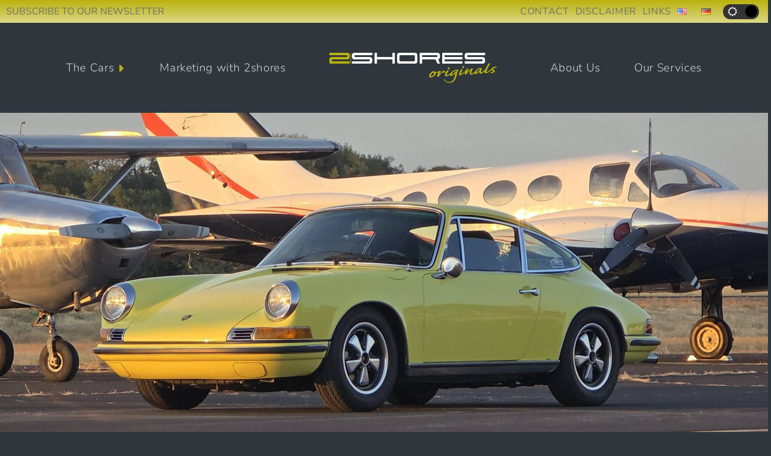

--- FILE ---
content_type: text/html; charset=UTF-8
request_url: https://2shores.com/
body_size: 14932
content:
<!DOCTYPE html>
<html lang="en-US">

<head>
	<meta charset="UTF-8">
	<meta name="viewport" content="width=device-width, initial-scale=1, shrink-to-fit=no">
	<link rel="profile" href="http://gmpg.org/xfn/11">
	<title>2shores</title>
<meta name='robots' content='max-image-preview:large' />
<link rel="alternate" href="https://2shores.com/" hreflang="en" />
<link rel="alternate" href="https://2shores.com/de/startseit/" hreflang="de" />
<link rel='dns-prefetch' href='//www.googletagmanager.com' />
<link rel="alternate" type="application/rss+xml" title="2shores &raquo; Feed" href="https://2shores.com/feed/" />
<link rel="alternate" type="application/rss+xml" title="2shores &raquo; Comments Feed" href="https://2shores.com/comments/feed/" />
<link rel="alternate" type="application/rss+xml" title="2shores &raquo; Home Comments Feed" href="https://2shores.com/sample-page/feed/" />
<link rel="alternate" title="oEmbed (JSON)" type="application/json+oembed" href="https://2shores.com/wp-json/oembed/1.0/embed?url=https%3A%2F%2F2shores.com%2F" />
<link rel="alternate" title="oEmbed (XML)" type="text/xml+oembed" href="https://2shores.com/wp-json/oembed/1.0/embed?url=https%3A%2F%2F2shores.com%2F&#038;format=xml" />
<style id='wp-img-auto-sizes-contain-inline-css'>
img:is([sizes=auto i],[sizes^="auto," i]){contain-intrinsic-size:3000px 1500px}
/*# sourceURL=wp-img-auto-sizes-contain-inline-css */
</style>
<style id='wp-emoji-styles-inline-css'>

	img.wp-smiley, img.emoji {
		display: inline !important;
		border: none !important;
		box-shadow: none !important;
		height: 1em !important;
		width: 1em !important;
		margin: 0 0.07em !important;
		vertical-align: -0.1em !important;
		background: none !important;
		padding: 0 !important;
	}
/*# sourceURL=wp-emoji-styles-inline-css */
</style>
<style id='wp-block-library-inline-css'>
:root{--wp-block-synced-color:#7a00df;--wp-block-synced-color--rgb:122,0,223;--wp-bound-block-color:var(--wp-block-synced-color);--wp-editor-canvas-background:#ddd;--wp-admin-theme-color:#007cba;--wp-admin-theme-color--rgb:0,124,186;--wp-admin-theme-color-darker-10:#006ba1;--wp-admin-theme-color-darker-10--rgb:0,107,160.5;--wp-admin-theme-color-darker-20:#005a87;--wp-admin-theme-color-darker-20--rgb:0,90,135;--wp-admin-border-width-focus:2px}@media (min-resolution:192dpi){:root{--wp-admin-border-width-focus:1.5px}}.wp-element-button{cursor:pointer}:root .has-very-light-gray-background-color{background-color:#eee}:root .has-very-dark-gray-background-color{background-color:#313131}:root .has-very-light-gray-color{color:#eee}:root .has-very-dark-gray-color{color:#313131}:root .has-vivid-green-cyan-to-vivid-cyan-blue-gradient-background{background:linear-gradient(135deg,#00d084,#0693e3)}:root .has-purple-crush-gradient-background{background:linear-gradient(135deg,#34e2e4,#4721fb 50%,#ab1dfe)}:root .has-hazy-dawn-gradient-background{background:linear-gradient(135deg,#faaca8,#dad0ec)}:root .has-subdued-olive-gradient-background{background:linear-gradient(135deg,#fafae1,#67a671)}:root .has-atomic-cream-gradient-background{background:linear-gradient(135deg,#fdd79a,#004a59)}:root .has-nightshade-gradient-background{background:linear-gradient(135deg,#330968,#31cdcf)}:root .has-midnight-gradient-background{background:linear-gradient(135deg,#020381,#2874fc)}:root{--wp--preset--font-size--normal:16px;--wp--preset--font-size--huge:42px}.has-regular-font-size{font-size:1em}.has-larger-font-size{font-size:2.625em}.has-normal-font-size{font-size:var(--wp--preset--font-size--normal)}.has-huge-font-size{font-size:var(--wp--preset--font-size--huge)}.has-text-align-center{text-align:center}.has-text-align-left{text-align:left}.has-text-align-right{text-align:right}.has-fit-text{white-space:nowrap!important}#end-resizable-editor-section{display:none}.aligncenter{clear:both}.items-justified-left{justify-content:flex-start}.items-justified-center{justify-content:center}.items-justified-right{justify-content:flex-end}.items-justified-space-between{justify-content:space-between}.screen-reader-text{border:0;clip-path:inset(50%);height:1px;margin:-1px;overflow:hidden;padding:0;position:absolute;width:1px;word-wrap:normal!important}.screen-reader-text:focus{background-color:#ddd;clip-path:none;color:#444;display:block;font-size:1em;height:auto;left:5px;line-height:normal;padding:15px 23px 14px;text-decoration:none;top:5px;width:auto;z-index:100000}html :where(.has-border-color){border-style:solid}html :where([style*=border-top-color]){border-top-style:solid}html :where([style*=border-right-color]){border-right-style:solid}html :where([style*=border-bottom-color]){border-bottom-style:solid}html :where([style*=border-left-color]){border-left-style:solid}html :where([style*=border-width]){border-style:solid}html :where([style*=border-top-width]){border-top-style:solid}html :where([style*=border-right-width]){border-right-style:solid}html :where([style*=border-bottom-width]){border-bottom-style:solid}html :where([style*=border-left-width]){border-left-style:solid}html :where(img[class*=wp-image-]){height:auto;max-width:100%}:where(figure){margin:0 0 1em}html :where(.is-position-sticky){--wp-admin--admin-bar--position-offset:var(--wp-admin--admin-bar--height,0px)}@media screen and (max-width:600px){html :where(.is-position-sticky){--wp-admin--admin-bar--position-offset:0px}}

/*# sourceURL=wp-block-library-inline-css */
</style><style id='global-styles-inline-css'>
:root{--wp--preset--aspect-ratio--square: 1;--wp--preset--aspect-ratio--4-3: 4/3;--wp--preset--aspect-ratio--3-4: 3/4;--wp--preset--aspect-ratio--3-2: 3/2;--wp--preset--aspect-ratio--2-3: 2/3;--wp--preset--aspect-ratio--16-9: 16/9;--wp--preset--aspect-ratio--9-16: 9/16;--wp--preset--color--black: #000000;--wp--preset--color--cyan-bluish-gray: #abb8c3;--wp--preset--color--white: #fff;--wp--preset--color--pale-pink: #f78da7;--wp--preset--color--vivid-red: #cf2e2e;--wp--preset--color--luminous-vivid-orange: #ff6900;--wp--preset--color--luminous-vivid-amber: #fcb900;--wp--preset--color--light-green-cyan: #7bdcb5;--wp--preset--color--vivid-green-cyan: #00d084;--wp--preset--color--pale-cyan-blue: #8ed1fc;--wp--preset--color--vivid-cyan-blue: #0693e3;--wp--preset--color--vivid-purple: #9b51e0;--wp--preset--color--blue: #0d6efd;--wp--preset--color--indigo: #6610f2;--wp--preset--color--purple: #5533ff;--wp--preset--color--pink: #d63384;--wp--preset--color--red: #dc3545;--wp--preset--color--orange: #fd7e14;--wp--preset--color--yellow: #ffc107;--wp--preset--color--green: #198754;--wp--preset--color--teal: #20c997;--wp--preset--color--cyan: #0dcaf0;--wp--preset--color--gray: #6c757d;--wp--preset--color--gray-dark: #343a40;--wp--preset--gradient--vivid-cyan-blue-to-vivid-purple: linear-gradient(135deg,rgb(6,147,227) 0%,rgb(155,81,224) 100%);--wp--preset--gradient--light-green-cyan-to-vivid-green-cyan: linear-gradient(135deg,rgb(122,220,180) 0%,rgb(0,208,130) 100%);--wp--preset--gradient--luminous-vivid-amber-to-luminous-vivid-orange: linear-gradient(135deg,rgb(252,185,0) 0%,rgb(255,105,0) 100%);--wp--preset--gradient--luminous-vivid-orange-to-vivid-red: linear-gradient(135deg,rgb(255,105,0) 0%,rgb(207,46,46) 100%);--wp--preset--gradient--very-light-gray-to-cyan-bluish-gray: linear-gradient(135deg,rgb(238,238,238) 0%,rgb(169,184,195) 100%);--wp--preset--gradient--cool-to-warm-spectrum: linear-gradient(135deg,rgb(74,234,220) 0%,rgb(151,120,209) 20%,rgb(207,42,186) 40%,rgb(238,44,130) 60%,rgb(251,105,98) 80%,rgb(254,248,76) 100%);--wp--preset--gradient--blush-light-purple: linear-gradient(135deg,rgb(255,206,236) 0%,rgb(152,150,240) 100%);--wp--preset--gradient--blush-bordeaux: linear-gradient(135deg,rgb(254,205,165) 0%,rgb(254,45,45) 50%,rgb(107,0,62) 100%);--wp--preset--gradient--luminous-dusk: linear-gradient(135deg,rgb(255,203,112) 0%,rgb(199,81,192) 50%,rgb(65,88,208) 100%);--wp--preset--gradient--pale-ocean: linear-gradient(135deg,rgb(255,245,203) 0%,rgb(182,227,212) 50%,rgb(51,167,181) 100%);--wp--preset--gradient--electric-grass: linear-gradient(135deg,rgb(202,248,128) 0%,rgb(113,206,126) 100%);--wp--preset--gradient--midnight: linear-gradient(135deg,rgb(2,3,129) 0%,rgb(40,116,252) 100%);--wp--preset--font-size--small: 13px;--wp--preset--font-size--medium: 20px;--wp--preset--font-size--large: 36px;--wp--preset--font-size--x-large: 42px;--wp--preset--spacing--20: 0.44rem;--wp--preset--spacing--30: 0.67rem;--wp--preset--spacing--40: 1rem;--wp--preset--spacing--50: 1.5rem;--wp--preset--spacing--60: 2.25rem;--wp--preset--spacing--70: 3.38rem;--wp--preset--spacing--80: 5.06rem;--wp--preset--shadow--natural: 6px 6px 9px rgba(0, 0, 0, 0.2);--wp--preset--shadow--deep: 12px 12px 50px rgba(0, 0, 0, 0.4);--wp--preset--shadow--sharp: 6px 6px 0px rgba(0, 0, 0, 0.2);--wp--preset--shadow--outlined: 6px 6px 0px -3px rgb(255, 255, 255), 6px 6px rgb(0, 0, 0);--wp--preset--shadow--crisp: 6px 6px 0px rgb(0, 0, 0);}:where(.is-layout-flex){gap: 0.5em;}:where(.is-layout-grid){gap: 0.5em;}body .is-layout-flex{display: flex;}.is-layout-flex{flex-wrap: wrap;align-items: center;}.is-layout-flex > :is(*, div){margin: 0;}body .is-layout-grid{display: grid;}.is-layout-grid > :is(*, div){margin: 0;}:where(.wp-block-columns.is-layout-flex){gap: 2em;}:where(.wp-block-columns.is-layout-grid){gap: 2em;}:where(.wp-block-post-template.is-layout-flex){gap: 1.25em;}:where(.wp-block-post-template.is-layout-grid){gap: 1.25em;}.has-black-color{color: var(--wp--preset--color--black) !important;}.has-cyan-bluish-gray-color{color: var(--wp--preset--color--cyan-bluish-gray) !important;}.has-white-color{color: var(--wp--preset--color--white) !important;}.has-pale-pink-color{color: var(--wp--preset--color--pale-pink) !important;}.has-vivid-red-color{color: var(--wp--preset--color--vivid-red) !important;}.has-luminous-vivid-orange-color{color: var(--wp--preset--color--luminous-vivid-orange) !important;}.has-luminous-vivid-amber-color{color: var(--wp--preset--color--luminous-vivid-amber) !important;}.has-light-green-cyan-color{color: var(--wp--preset--color--light-green-cyan) !important;}.has-vivid-green-cyan-color{color: var(--wp--preset--color--vivid-green-cyan) !important;}.has-pale-cyan-blue-color{color: var(--wp--preset--color--pale-cyan-blue) !important;}.has-vivid-cyan-blue-color{color: var(--wp--preset--color--vivid-cyan-blue) !important;}.has-vivid-purple-color{color: var(--wp--preset--color--vivid-purple) !important;}.has-black-background-color{background-color: var(--wp--preset--color--black) !important;}.has-cyan-bluish-gray-background-color{background-color: var(--wp--preset--color--cyan-bluish-gray) !important;}.has-white-background-color{background-color: var(--wp--preset--color--white) !important;}.has-pale-pink-background-color{background-color: var(--wp--preset--color--pale-pink) !important;}.has-vivid-red-background-color{background-color: var(--wp--preset--color--vivid-red) !important;}.has-luminous-vivid-orange-background-color{background-color: var(--wp--preset--color--luminous-vivid-orange) !important;}.has-luminous-vivid-amber-background-color{background-color: var(--wp--preset--color--luminous-vivid-amber) !important;}.has-light-green-cyan-background-color{background-color: var(--wp--preset--color--light-green-cyan) !important;}.has-vivid-green-cyan-background-color{background-color: var(--wp--preset--color--vivid-green-cyan) !important;}.has-pale-cyan-blue-background-color{background-color: var(--wp--preset--color--pale-cyan-blue) !important;}.has-vivid-cyan-blue-background-color{background-color: var(--wp--preset--color--vivid-cyan-blue) !important;}.has-vivid-purple-background-color{background-color: var(--wp--preset--color--vivid-purple) !important;}.has-black-border-color{border-color: var(--wp--preset--color--black) !important;}.has-cyan-bluish-gray-border-color{border-color: var(--wp--preset--color--cyan-bluish-gray) !important;}.has-white-border-color{border-color: var(--wp--preset--color--white) !important;}.has-pale-pink-border-color{border-color: var(--wp--preset--color--pale-pink) !important;}.has-vivid-red-border-color{border-color: var(--wp--preset--color--vivid-red) !important;}.has-luminous-vivid-orange-border-color{border-color: var(--wp--preset--color--luminous-vivid-orange) !important;}.has-luminous-vivid-amber-border-color{border-color: var(--wp--preset--color--luminous-vivid-amber) !important;}.has-light-green-cyan-border-color{border-color: var(--wp--preset--color--light-green-cyan) !important;}.has-vivid-green-cyan-border-color{border-color: var(--wp--preset--color--vivid-green-cyan) !important;}.has-pale-cyan-blue-border-color{border-color: var(--wp--preset--color--pale-cyan-blue) !important;}.has-vivid-cyan-blue-border-color{border-color: var(--wp--preset--color--vivid-cyan-blue) !important;}.has-vivid-purple-border-color{border-color: var(--wp--preset--color--vivid-purple) !important;}.has-vivid-cyan-blue-to-vivid-purple-gradient-background{background: var(--wp--preset--gradient--vivid-cyan-blue-to-vivid-purple) !important;}.has-light-green-cyan-to-vivid-green-cyan-gradient-background{background: var(--wp--preset--gradient--light-green-cyan-to-vivid-green-cyan) !important;}.has-luminous-vivid-amber-to-luminous-vivid-orange-gradient-background{background: var(--wp--preset--gradient--luminous-vivid-amber-to-luminous-vivid-orange) !important;}.has-luminous-vivid-orange-to-vivid-red-gradient-background{background: var(--wp--preset--gradient--luminous-vivid-orange-to-vivid-red) !important;}.has-very-light-gray-to-cyan-bluish-gray-gradient-background{background: var(--wp--preset--gradient--very-light-gray-to-cyan-bluish-gray) !important;}.has-cool-to-warm-spectrum-gradient-background{background: var(--wp--preset--gradient--cool-to-warm-spectrum) !important;}.has-blush-light-purple-gradient-background{background: var(--wp--preset--gradient--blush-light-purple) !important;}.has-blush-bordeaux-gradient-background{background: var(--wp--preset--gradient--blush-bordeaux) !important;}.has-luminous-dusk-gradient-background{background: var(--wp--preset--gradient--luminous-dusk) !important;}.has-pale-ocean-gradient-background{background: var(--wp--preset--gradient--pale-ocean) !important;}.has-electric-grass-gradient-background{background: var(--wp--preset--gradient--electric-grass) !important;}.has-midnight-gradient-background{background: var(--wp--preset--gradient--midnight) !important;}.has-small-font-size{font-size: var(--wp--preset--font-size--small) !important;}.has-medium-font-size{font-size: var(--wp--preset--font-size--medium) !important;}.has-large-font-size{font-size: var(--wp--preset--font-size--large) !important;}.has-x-large-font-size{font-size: var(--wp--preset--font-size--x-large) !important;}
/*# sourceURL=global-styles-inline-css */
</style>

<style id='classic-theme-styles-inline-css'>
/*! This file is auto-generated */
.wp-block-button__link{color:#fff;background-color:#32373c;border-radius:9999px;box-shadow:none;text-decoration:none;padding:calc(.667em + 2px) calc(1.333em + 2px);font-size:1.125em}.wp-block-file__button{background:#32373c;color:#fff;text-decoration:none}
/*# sourceURL=/wp-includes/css/classic-themes.min.css */
</style>
<link rel='stylesheet' id='understrap-styles-css' href='https://2shores.com/wp-content/themes/2shores/css/theme.min.css?ver=1.0.0.1713802902' media='all' />
<link rel='stylesheet' id='fancybox_style-css' href='https://2shores.com/wp-content/themes/2shores/inc/2shores/lightbox/lightbox2.css?ver=6.9' media='all' />
<link rel='stylesheet' id='wpdreams-asl-basic-css' href='https://2shores.com/wp-content/plugins/ajax-search-lite/css/style.basic.css?ver=4.11.5' media='all' />
<link rel='stylesheet' id='wpdreams-ajaxsearchlite-css' href='https://2shores.com/wp-content/plugins/ajax-search-lite/css/style-simple-red.css?ver=4.11.5' media='all' />
<link rel='stylesheet' id='js_composer_front-css' href='https://2shores.com/wp-content/plugins/js_composer/assets/css/js_composer.min.css?ver=7.6' media='all' />
<link rel="stylesheet" type="text/css" href="https://2shores.com/wp-content/plugins/smart-slider-3/Public/SmartSlider3/Application/Frontend/Assets/dist/smartslider.min.css?ver=6f970dc2" media="all">
<style data-related="n2-ss-2">div#n2-ss-2 .n2-ss-slider-1{display:grid;position:relative;}div#n2-ss-2 .n2-ss-slider-2{display:grid;position:relative;overflow:hidden;padding:0px 0px 0px 0px;border:0px solid RGBA(62,62,62,1);border-radius:0px;background-clip:padding-box;background-repeat:repeat;background-position:50% 50%;background-size:cover;background-attachment:scroll;z-index:1;}div#n2-ss-2:not(.n2-ss-loaded) .n2-ss-slider-2{background-image:none !important;}div#n2-ss-2 .n2-ss-slider-3{display:grid;grid-template-areas:'cover';position:relative;overflow:hidden;z-index:10;}div#n2-ss-2 .n2-ss-slider-3 > *{grid-area:cover;}div#n2-ss-2 .n2-ss-slide-backgrounds,div#n2-ss-2 .n2-ss-slider-3 > .n2-ss-divider{position:relative;}div#n2-ss-2 .n2-ss-slide-backgrounds{z-index:10;}div#n2-ss-2 .n2-ss-slide-backgrounds > *{overflow:hidden;}div#n2-ss-2 .n2-ss-slide-background{transform:translateX(-100000px);}div#n2-ss-2 .n2-ss-slider-4{place-self:center;position:relative;width:100%;height:100%;z-index:20;display:grid;grid-template-areas:'slide';}div#n2-ss-2 .n2-ss-slider-4 > *{grid-area:slide;}div#n2-ss-2.n2-ss-full-page--constrain-ratio .n2-ss-slider-4{height:auto;}div#n2-ss-2 .n2-ss-slide{display:grid;place-items:center;grid-auto-columns:100%;position:relative;z-index:20;-webkit-backface-visibility:hidden;transform:translateX(-100000px);}div#n2-ss-2 .n2-ss-slide{perspective:1500px;}div#n2-ss-2 .n2-ss-slide-active{z-index:21;}.n2-ss-background-animation{position:absolute;top:0;left:0;width:100%;height:100%;z-index:3;}div#n2-ss-2 .n2-ss-background-animation{position:absolute;top:0;left:0;width:100%;height:100%;z-index:3;}div#n2-ss-2 .n2-ss-background-animation .n2-ss-slide-background{z-index:auto;}div#n2-ss-2 .n2-bganim-side{position:absolute;left:0;top:0;overflow:hidden;background:RGBA(51,51,51,1);}div#n2-ss-2 .n2-bganim-tile-overlay-colored{z-index:100000;background:RGBA(51,51,51,1);}div#n2-ss-2 .n-uc-nAgNk9UECIfK{padding:10px 10px 10px 10px}div#n2-ss-2 .n-uc-oO0nR832E3pN{padding:10px 10px 10px 10px}div#n2-ss-2 .n-uc-HQZFifJOtLkB{padding:10px 10px 10px 10px}div#n2-ss-2 .n-uc-oFRBrAbDgeU4{padding:10px 10px 10px 10px}div#n2-ss-2 .n-uc-Xwl35XyP2yiD{padding:10px 10px 10px 10px}div#n2-ss-2 .n-uc-zU0eRELC5tSb{padding:10px 10px 10px 10px}@media (min-width: 1200px){div#n2-ss-2 [data-hide-desktopportrait="1"]{display: none !important;}}@media (orientation: landscape) and (max-width: 1199px) and (min-width: 901px),(orientation: portrait) and (max-width: 1199px) and (min-width: 701px){div#n2-ss-2 [data-hide-tabletportrait="1"]{display: none !important;}}@media (orientation: landscape) and (max-width: 900px),(orientation: portrait) and (max-width: 700px){div#n2-ss-2 [data-hide-mobileportrait="1"]{display: none !important;}}</style>
<script src="https://2shores.com/wp-includes/js/jquery/jquery.min.js?ver=3.7.1" id="jquery-core-js"></script>
<script src="https://2shores.com/wp-includes/js/jquery/jquery-migrate.min.js?ver=3.4.1" id="jquery-migrate-js"></script>
<script src="https://2shores.com/wp-content/themes/2shores/inc/2shores/lightbox/lightbox2.js?ver=6.9" id="fancybox_script-js"></script>
<script src="https://2shores.com/wp-content/themes/2shores/inc/2shores/lightbox/lightbox-init2.js?ver=6.9" id="fancybox_init_script-js"></script>

<!-- Google tag (gtag.js) snippet added by Site Kit -->
<!-- Google Analytics snippet added by Site Kit -->
<script src="https://www.googletagmanager.com/gtag/js?id=GT-NNMKC3B" id="google_gtagjs-js" async></script>
<script id="google_gtagjs-js-after">
window.dataLayer = window.dataLayer || [];function gtag(){dataLayer.push(arguments);}
gtag("set","linker",{"domains":["2shores.com"]});
gtag("js", new Date());
gtag("set", "developer_id.dZTNiMT", true);
gtag("config", "GT-NNMKC3B");
//# sourceURL=google_gtagjs-js-after
</script>
<script></script><link rel="https://api.w.org/" href="https://2shores.com/wp-json/" /><link rel="alternate" title="JSON" type="application/json" href="https://2shores.com/wp-json/wp/v2/pages/2" /><link rel="EditURI" type="application/rsd+xml" title="RSD" href="https://2shores.com/xmlrpc.php?rsd" />
<meta name="generator" content="WordPress 6.9" />
<link rel="canonical" href="https://2shores.com/" />
<link rel='shortlink' href='https://2shores.com/' />
<meta name="cdp-version" content="1.4.6" /><meta name="generator" content="Site Kit by Google 1.170.0" /><link rel="pingback" href="https://2shores.com/xmlrpc.php">
<meta name="mobile-web-app-capable" content="yes">
<meta name="apple-mobile-web-app-capable" content="yes">
<meta name="apple-mobile-web-app-title" content="2shores - ">
<link rel="icon" type="image/png" sizes="57x57" href="https://2shores.com/wp-content/themes/2shores/img/fav/apple-touch-icon-57x57.png" /><link rel="icon" type="image/png" sizes="60x60" href="https://2shores.com/wp-content/themes/2shores/img/fav/apple-touch-icon-60x60.png" /><link rel="icon" type="image/png" sizes="72x72" href="https://2shores.com/wp-content/themes/2shores/img/fav/apple-touch-icon-72x72.png" /><link rel="icon" type="image/png" sizes="76x76" href="https://2shores.com/wp-content/themes/2shores/img/fav/apple-touch-icon-76x76.png" /><link rel="icon" type="image/png" sizes="114x114" href="https://2shores.com/wp-content/themes/2shores/img/fav/apple-touch-icon-114x114.png" /><link rel="icon" type="image/png" sizes="120x120" href="https://2shores.com/wp-content/themes/2shores/img/fav/apple-touch-icon-120x120.png" /><link rel="icon" type="image/png" sizes="144x144" href="https://2shores.com/wp-content/themes/2shores/img/fav/apple-touch-icon-144x144.png" /><link rel="icon" type="image/png" sizes="152x152" href="https://2shores.com/wp-content/themes/2shores/img/fav/apple-touch-icon-152x152.png" /><link rel="icon" type="image/png" sizes="180x180" href="https://2shores.com/wp-content/themes/2shores/img/fav/apple-touch-icon-180x180.png" /><link rel="icon" type="image/png" sizes="192x192" href="https://2shores.com/wp-content/themes/2shores/img/fav/android-icon-192x192.png" /><link rel="icon" type="image/png" sizes="32x32" href="https://2shores.com/wp-content/themes/2shores/img/fav/favicon-32x32.png" /><link rel="icon" type="image/png" sizes="96x96" href="https://2shores.com/wp-content/themes/2shores/img/fav/favicon-96x96.png" /><link rel="icon" type="image/png" sizes="16x16" href="https://2shores.com/wp-content/themes/2shores/img/fav/favicon-16x16.png" /><link rel="icon" type="image/png" sizes="144x144" href="https://2shores.com/wp-content/themes/2shores/img/fav/ms-icon-144x144.png" /><link rel="manifest" href="https://2shores.com/wp-content/themes/2shores/img/fav/manifest.json" /><meta name="msapplication-TileColor" content="#ffffff" /><meta name="msapplication-TileImage" content="https://2shores.com/wp-content/themes/2shores/img/fav/ms-icon-144x144.png" /><meta name="theme-color" content="#ffffff" />				<link rel="preconnect" href="https://fonts.gstatic.com" crossorigin />
				<link rel="preload" as="style" href="//fonts.googleapis.com/css?family=Open+Sans&display=swap" />
				<link rel="stylesheet" href="//fonts.googleapis.com/css?family=Open+Sans&display=swap" media="all" />
				<meta name="generator" content="Powered by WPBakery Page Builder - drag and drop page builder for WordPress."/>
                <style>
                    
					div[id*='ajaxsearchlitesettings'].searchsettings .asl_option_inner label {
						font-size: 0px !important;
						color: rgba(0, 0, 0, 0);
					}
					div[id*='ajaxsearchlitesettings'].searchsettings .asl_option_inner label:after {
						font-size: 11px !important;
						position: absolute;
						top: 0;
						left: 0;
						z-index: 1;
					}
					.asl_w_container {
						width: 100%;
						margin: 0px 0px 0px 0px;
						min-width: 200px;
					}
					div[id*='ajaxsearchlite'].asl_m {
						width: 100%;
					}
					div[id*='ajaxsearchliteres'].wpdreams_asl_results div.resdrg span.highlighted {
						font-weight: bold;
						color: rgba(217, 49, 43, 1);
						background-color: rgba(238, 238, 238, 1);
					}
					div[id*='ajaxsearchliteres'].wpdreams_asl_results .results img.asl_image {
						width: 70px;
						height: 70px;
						object-fit: cover;
					}
					div.asl_r .results {
						max-height: none;
					}
				
							.asl_w, .asl_w * {font-family:"Nunito Sans" !important;}
							.asl_m input[type=search]::placeholder{font-family:"Nunito Sans" !important;}
							.asl_m input[type=search]::-webkit-input-placeholder{font-family:"Nunito Sans" !important;}
							.asl_m input[type=search]::-moz-placeholder{font-family:"Nunito Sans" !important;}
							.asl_m input[type=search]:-ms-input-placeholder{font-family:"Nunito Sans" !important;}
						
						.asl_m, .asl_m .probox {
							background-color: rgba(255, 255, 255, 0) !important;
							background-image: none !important;
							-webkit-background-image: none !important;
							-ms-background-image: none !important;
						}
					
						.asl_m .probox svg {
							fill: rgb(255, 255, 255) !important;
						}
						.asl_m .probox .innericon {
							background-color: rgba(185, 178, 13, 1) !important;
							background-image: none !important;
							-webkit-background-image: none !important;
							-ms-background-image: none !important;
						}
					
						div.asl_m.asl_w {
							border:1px solid rgba(185, 178, 13, 1) !important;border-radius:0px 0px 0px 0px !important;
							box-shadow: none !important;
						}
						div.asl_m.asl_w .probox {border: none !important;}
					
						.asl_r.asl_w {
							background-color: rgb(185, 178, 13) !important;
							background-image: none !important;
							-webkit-background-image: none !important;
							-ms-background-image: none !important;
						}
					
						.asl_r.asl_w .item {
							background-color: #2f373d !important;
							background-image: none !important;
							-webkit-background-image: none !important;
							-ms-background-image: none !important;
						}
					
						div.asl_r.asl_w.vertical .results .item::after {
							display: block;
							position: absolute;
							bottom: 0;
							content: '';
							height: 1px;
							width: 100%;
							background: #D8D8D8;
						}
						div.asl_r.asl_w.vertical .results .item.asl_last_item::after {
							display: none;
						}
					                </style>
                <style type="text/css" data-type="vc_shortcodes-custom-css">.vc_custom_1701293595347{background-color: #2f373d !important;}.vc_custom_1705933348351{background-color: #2f373d !important;}</style><noscript><style> .wpb_animate_when_almost_visible { opacity: 1; }</style></noscript><link rel='stylesheet' id='vc_pageable_owl-carousel-css-css' href='https://2shores.com/wp-content/plugins/js_composer/assets/lib/owl-carousel2-dist/assets/owl.min.css?ver=7.6' media='all' />
<link rel='stylesheet' id='vc_animate-css-css' href='https://2shores.com/wp-content/plugins/js_composer/assets/lib/bower/animate-css/animate.min.css?ver=7.6' media='all' />
<script>(function(){this._N2=this._N2||{_r:[],_d:[],r:function(){this._r.push(arguments)},d:function(){this._d.push(arguments)}}}).call(window);</script><script src="https://2shores.com/wp-content/plugins/smart-slider-3/Public/SmartSlider3/Application/Frontend/Assets/dist/n2.min.js?ver=6f970dc2" defer async></script>
<script src="https://2shores.com/wp-content/plugins/smart-slider-3/Public/SmartSlider3/Application/Frontend/Assets/dist/smartslider-frontend.min.js?ver=6f970dc2" defer async></script>
<script src="https://2shores.com/wp-content/plugins/smart-slider-3/Public/SmartSlider3/Slider/SliderType/Simple/Assets/dist/ss-simple.min.js?ver=6f970dc2" defer async></script>
<script src="https://2shores.com/wp-content/plugins/smart-slider-3/Public/SmartSlider3/Slider/SliderType/Simple/Assets/dist/smartslider-backgroundanimation.min.js?ver=6f970dc2" defer async></script>
<script>_N2.r('documentReady',function(){_N2.r(["documentReady","smartslider-frontend","smartslider-backgroundanimation","ss-simple"],function(){new _N2.SmartSliderSimple('n2-ss-2',{"admin":false,"background.video.mobile":1,"loadingTime":2000,"alias":{"id":0,"smoothScroll":0,"slideSwitch":0,"scroll":1},"align":"normal","isDelayed":0,"responsive":{"mediaQueries":{"all":false,"desktopportrait":["(min-width: 1200px)"],"tabletportrait":["(orientation: landscape) and (max-width: 1199px) and (min-width: 901px)","(orientation: portrait) and (max-width: 1199px) and (min-width: 701px)"],"mobileportrait":["(orientation: landscape) and (max-width: 900px)","(orientation: portrait) and (max-width: 700px)"]},"base":{"slideOuterWidth":1200,"slideOuterHeight":500,"sliderWidth":1200,"sliderHeight":500,"slideWidth":1200,"slideHeight":500},"hideOn":{"desktopLandscape":false,"desktopPortrait":false,"tabletLandscape":false,"tabletPortrait":false,"mobileLandscape":false,"mobilePortrait":false},"onResizeEnabled":true,"type":"fullwidth","sliderHeightBasedOn":"real","focusUser":1,"focusEdge":"auto","breakpoints":[{"device":"tabletPortrait","type":"max-screen-width","portraitWidth":1199,"landscapeWidth":1199},{"device":"mobilePortrait","type":"max-screen-width","portraitWidth":700,"landscapeWidth":900}],"enabledDevices":{"desktopLandscape":0,"desktopPortrait":1,"tabletLandscape":0,"tabletPortrait":1,"mobileLandscape":0,"mobilePortrait":1},"sizes":{"desktopPortrait":{"width":1200,"height":500,"max":3000,"min":1200},"tabletPortrait":{"width":701,"height":292,"customHeight":false,"max":1199,"min":701},"mobilePortrait":{"width":320,"height":133,"customHeight":false,"max":900,"min":320}},"overflowHiddenPage":0,"focus":{"offsetTop":"#wpadminbar","offsetBottom":""}},"controls":{"mousewheel":0,"touch":"horizontal","keyboard":1,"blockCarouselInteraction":1},"playWhenVisible":1,"playWhenVisibleAt":0.5,"lazyLoad":0,"lazyLoadNeighbor":0,"blockrightclick":0,"maintainSession":0,"autoplay":{"enabled":1,"start":1,"duration":2000,"autoplayLoop":1,"allowReStart":0,"pause":{"click":0,"mouse":"0","mediaStarted":1},"resume":{"click":0,"mouse":"0","mediaEnded":1,"slidechanged":0},"interval":1,"intervalModifier":"loop","intervalSlide":"current"},"perspective":1500,"layerMode":{"playOnce":0,"playFirstLayer":1,"mode":"skippable","inAnimation":"mainInEnd"},"bgAnimations":{"global":[{"type":"Flat","tiles":{"delay":0,"sequence":"ForwardDiagonal"},"main":{"type":"both","duration":1,"zIndex":2,"current":{"ease":"easeOutCubic","opacity":0}}}],"color":"RGBA(51,51,51,1)","speed":"normal"},"mainanimation":{"type":"crossfade","duration":2000,"delay":0,"ease":"easeOutQuad","shiftedBackgroundAnimation":0},"carousel":1,"initCallbacks":function(){}})})});</script></head>

<body class="dark" class="home wp-singular page-template-default page page-id-2 wp-embed-responsive wp-theme-2shores understrap-no-sidebar wpb-js-composer js-comp-ver-7.6 vc_responsive" itemscope itemtype="http://schema.org/WebSite">
		<div class="site" id="page">

		<!-- ******************* The Navbar Area ******************* -->
		<div class="top-bar">
				<div class="left">
				<a href="/newsletter">
					SUBSCRIBE TO OUR NEWSLETTER				</a>
				</div>
				<div class="right">
					<div id="navbarNavDropdown" class="top-menu"><ul id="top-bar-menu" class="navbar-nav"><li itemscope="itemscope" itemtype="https://www.schema.org/SiteNavigationElement" id="menu-item-4047" class="menu-item menu-item-type-post_type menu-item-object-page menu-item-4047 nav-item"><a title="Contact" href="https://2shores.com/contact/" class="nav-link">Contact</a></li>
<li itemscope="itemscope" itemtype="https://www.schema.org/SiteNavigationElement" id="menu-item-4034" class="menu-item menu-item-type-post_type menu-item-object-page menu-item-4034 nav-item"><a title="Disclaimer" href="https://2shores.com/disclaimer/" class="nav-link">Disclaimer</a></li>
<li itemscope="itemscope" itemtype="https://www.schema.org/SiteNavigationElement" id="menu-item-4048" class="menu-item menu-item-type-post_type menu-item-object-page menu-item-4048 nav-item"><a title="Links" href="https://2shores.com/links/" class="nav-link">Links</a></li>
</ul></div>					<ul class="language-list">	<li class="lang-item lang-item-4 lang-item-en current-lang lang-item-first"><a  lang="en-US" hreflang="en-US" href="https://2shores.com/"><img src="[data-uri]" alt="English" width="16" height="11" style="width: 16px; height: 11px;" /></a></li>
	<li class="lang-item lang-item-7 lang-item-de"><a  lang="de-DE" hreflang="de-DE" href="https://2shores.com/de/startseit/"><img src="[data-uri]" alt="Deutsch" width="16" height="11" style="width: 16px; height: 11px;" /></a></li>
</ul>
					<button id="darkModeButton" class="darkModeButton slide-button"><i class="fa fa-sun-o"></i></button>


				</div>
			</div>
		<header id="wrapper-navbar" class="header-wrap">
			<div class="mid-bar-wrap">
				<div class="mid-bar">
				<div class="main-menu-wrap">
					
<nav id="main-nav" class="navbar navbar-dark navbar-expand-xl" aria-labelledby="main-nav-label">

	<h2 id="main-nav-label" class="screen-reader-text">
		Main Navigation	</h2>


	<div class="container">
	
	<div id="navbarNavDropdown" class="collapse navbar-collapse"><ul id="main-menu-left" class="navbar-nav menu-left"><li itemscope="itemscope" itemtype="https://www.schema.org/SiteNavigationElement" id="menu-item-2303" class="cars-menu-item menu-item menu-item-type-post_type menu-item-object-page menu-item-has-children dropdown menu-item-2303 nav-item"><a title="The Cars" href="#" data-toggle="dropdown" data-bs-toggle="dropdown" aria-haspopup="true" aria-expanded="false" class="dropdown-toggle nav-link" id="menu-item-dropdown-2303">The Cars</a>
<ul class="dropdown-menu" aria-labelledby="menu-item-dropdown-2303" >
	<li itemscope="itemscope" itemtype="https://www.schema.org/SiteNavigationElement" id="menu-item-3437" class="menu-item menu-item-type-post_type menu-item-object-page menu-item-3437 nav-item"><a title="Sold" href="https://2shores.com/sold/" class="dropdown-item">Sold</a></li>
	<li itemscope="itemscope" itemtype="https://www.schema.org/SiteNavigationElement" id="menu-item-3438" class="menu-item menu-item-type-custom menu-item-object-custom menu-item-3438 nav-item"><a title="Archive" href="/archive" class="dropdown-item">Archive</a></li>
</ul>
</li>
<li itemscope="itemscope" itemtype="https://www.schema.org/SiteNavigationElement" id="menu-item-2304" class="menu-item menu-item-type-post_type menu-item-object-page menu-item-2304 nav-item"><a title="Marketing with 2shores" href="https://2shores.com/marketing-with-2shores/" class="nav-link">Marketing with 2shores</a></li>
</ul></div>
	<!-- Your site branding in the menu -->
		 <a class="navbar-brand" rel="home" href="https://2shores.com/" itemprop="url">
<img class="logo" src="https://2shores.com/wp-content/themes/2shores/img/logo-dark.svg">
</a>
		<button class="navbar-toggler" type="button" data-bs-toggle="offcanvas" data-bs-target="#offcanvas" aria-controls="offcanvas" aria-expanded="false" aria-label="Toggle navigation">
			<span class="navbar-toggler-icon"></span>
		</button>

		<!-- The WordPress Menu goes here -->
		<div id="navbarNavDropdown" class="collapse navbar-collapse"><ul id="main-menu" class="navbar-nav"><li itemscope="itemscope" itemtype="https://www.schema.org/SiteNavigationElement" id="menu-item-2299" class="menu-item menu-item-type-post_type menu-item-object-page menu-item-2299 nav-item"><a title="About Us" href="https://2shores.com/about-us/" class="nav-link">About Us</a></li>
<li itemscope="itemscope" itemtype="https://www.schema.org/SiteNavigationElement" id="menu-item-2309" class="menu-item menu-item-type-post_type menu-item-object-page menu-item-2309 nav-item"><a title="Our Services" href="https://2shores.com/dry-ice/" class="nav-link">Our Services</a></li>
</ul></div>	</div><!-- .container(-fluid) -->

</nav><!-- #main-nav -->
			</div>
			<a class="skip-link visually-hidden-focusable" href="#content">
				Skip to content			</a>



		</header><!-- #wrapper-navbar -->
		<div class="offcanvas offcanvas-start" tabindex="-1" id="offcanvas" aria-labelledby="offcanvasLabel">
			<div class="offcanvas-header">
				<div class="off-top">
					<a class="offcanvas-title navbar-brand" rel="home" href="https://2shores.com/" itemprop="url">
						<img class="logo" src="https://2shores.com/wp-content/themes/2shores/img/logo-dark.svg">
					</a>
					<button type="button" class="btn-close text-reset" data-bs-dismiss="offcanvas" aria-label="Close"></button>
				</div>

				<div class="off-bottom">
					<div class="mobile-buttons">
						<ul class="language-list">	<li class="lang-item lang-item-4 lang-item-en current-lang lang-item-first"><a  lang="en-US" hreflang="en-US" href="https://2shores.com/"><img src="[data-uri]" alt="English" width="16" height="11" style="width: 16px; height: 11px;" /></a></li>
	<li class="lang-item lang-item-7 lang-item-de"><a  lang="de-DE" hreflang="de-DE" href="https://2shores.com/de/startseit/"><img src="[data-uri]" alt="Deutsch" width="16" height="11" style="width: 16px; height: 11px;" /></a></li>
</ul>
						<button id="darkModeButton" class="darkModeButton slide-button"><i class="fa fa-sun-o"></i></button>
					</div>
				</div>
			</div>
			<div class="offcanvas-body">

				<div id="navbarNavDropdown" class="collapse navbar-collapse show"><ul id="main-menu-mobile" class="navbar-nav"><li itemscope="itemscope" itemtype="https://www.schema.org/SiteNavigationElement" id="menu-item-3466" class="menu-item menu-item-type-post_type menu-item-object-page menu-item-3466 nav-item"><a title="The Cars" href="https://2shores.com/the-cars/" class="nav-link">The Cars</a></li>
<li itemscope="itemscope" itemtype="https://www.schema.org/SiteNavigationElement" id="menu-item-3462" class="menu-item menu-item-type-post_type menu-item-object-page menu-item-3462 nav-item"><a title="Sold" href="https://2shores.com/sold/" class="nav-link">Sold</a></li>
<li itemscope="itemscope" itemtype="https://www.schema.org/SiteNavigationElement" id="menu-item-4112" class="menu-item menu-item-type-custom menu-item-object-custom menu-item-4112 nav-item"><a title="Archive" href="/archive" class="nav-link">Archive</a></li>
<li itemscope="itemscope" itemtype="https://www.schema.org/SiteNavigationElement" id="menu-item-3465" class="menu-item menu-item-type-post_type menu-item-object-page menu-item-3465 nav-item"><a title="About Us" href="https://2shores.com/about-us/" class="nav-link">About Us</a></li>
<li itemscope="itemscope" itemtype="https://www.schema.org/SiteNavigationElement" id="menu-item-3463" class="menu-item menu-item-type-post_type menu-item-object-page menu-item-3463 nav-item"><a title="Our Services" href="https://2shores.com/dry-ice/" class="nav-link">Our Services</a></li>
<li itemscope="itemscope" itemtype="https://www.schema.org/SiteNavigationElement" id="menu-item-3464" class="menu-item menu-item-type-post_type menu-item-object-page menu-item-3464 nav-item"><a title="Marketing with 2shores" href="https://2shores.com/marketing-with-2shores/" class="nav-link">Marketing with 2shores</a></li>
<li itemscope="itemscope" itemtype="https://www.schema.org/SiteNavigationElement" id="menu-item-4101" class="menu-item menu-item-type-post_type menu-item-object-page menu-item-4101 nav-item"><a title="Contact" href="https://2shores.com/contact/" class="nav-link">Contact</a></li>
<li itemscope="itemscope" itemtype="https://www.schema.org/SiteNavigationElement" id="menu-item-4100" class="menu-item menu-item-type-post_type menu-item-object-page menu-item-4100 nav-item"><a title="Newsletter" href="https://2shores.com/newsletter/" class="nav-link">Newsletter</a></li>
<li itemscope="itemscope" itemtype="https://www.schema.org/SiteNavigationElement" id="menu-item-4102" class="menu-item menu-item-type-post_type menu-item-object-page menu-item-4102 nav-item"><a title="Links" href="https://2shores.com/links/" class="nav-link">Links</a></li>
<li itemscope="itemscope" itemtype="https://www.schema.org/SiteNavigationElement" id="menu-item-4103" class="menu-item menu-item-type-post_type menu-item-object-page menu-item-4103 nav-item"><a title="Disclaimer" href="https://2shores.com/disclaimer/" class="nav-link">Disclaimer</a></li>
</ul></div>			</div>
		</div>

<div class="wrapper" id="page-wrapper">

	<div class="container" id="content" tabindex="-1">

		<div class="row">

			
<div class="col-md content-area" id="primary">

			<main class="site-main" id="main">

				
<article class="post-2 page type-page status-publish hentry" id="post-2">

	<header class="entry-header"><h1 class="entry-title">Home</h1></header><!-- .entry-header -->
	<div class="entry-content">

		<div class="wpb-content-wrapper"><div class="vc_row wpb_row vc_row-fluid"><div class="wpb_column vc_column_container vc_col-sm-12"><div class="vc_column-inner"><div class="wpb_wrapper">
	<div class="wpb_text_column wpb_content_element" >
		<div class="wpb_wrapper">
			<div><div class="n2_clear"><ss3-force-full-width data-overflow-x="body" data-horizontal-selector="body"><div class="n2-section-smartslider fitvidsignore  n2_clear" data-ssid="2" tabindex="0" role="region" aria-label="home-Slider"><div id="n2-ss-2-align" class="n2-ss-align"><div class="n2-padding"><div id="n2-ss-2" data-creator="Smart Slider 3" data-responsive="fullwidth" class="n2-ss-slider n2-ow n2-has-hover n2notransition  ">
        <div class="n2-ss-slider-1 n2_ss__touch_element n2-ow">
            <div class="n2-ss-slider-2 n2-ow">
                                                    <div class="n2-ss-background-animation n2-ow"></div>
                                <div class="n2-ss-slider-3 n2-ow">

                    <div class="n2-ss-slide-backgrounds n2-ow-all"><div class="n2-ss-slide-background" data-public-id="1" data-mode="fill"><div class="n2-ss-slide-background-image" data-blur="0" data-opacity="100" data-x="44" data-y="17" data-alt="" data-title="" style="--ss-o-pos-x:44%;--ss-o-pos-y:17%"><picture class="skip-lazy" data-skip-lazy="1"><img decoding="async" src="//2shores.com/wp-content/uploads/slider/cache/b9bbe134190238c7c13f9324a20749b8/20250701_201234.jpg" alt="" title="" loading="lazy" class="skip-lazy" data-skip-lazy="1"></picture></div><div data-color="RGBA(255,255,255,0)" style="background-color: RGBA(255,255,255,0);" class="n2-ss-slide-background-color"></div></div><div class="n2-ss-slide-background" data-public-id="2" data-mode="fill"><div class="n2-ss-slide-background-image" data-blur="0" data-opacity="100" data-x="51" data-y="88" data-alt="" data-title="" style="--ss-o-pos-x:51%;--ss-o-pos-y:88%"><picture class="skip-lazy" data-skip-lazy="1"><img decoding="async" src="//2shores.com/wp-content/uploads/slider/cache/9f257224f767f7d1c21797b517aa9de4/20251114_162809-scaled.jpg" alt="" title="" loading="lazy" class="skip-lazy" data-skip-lazy="1"></picture></div><div data-color="RGBA(255,255,255,0)" style="background-color: RGBA(255,255,255,0);" class="n2-ss-slide-background-color"></div></div><div class="n2-ss-slide-background" data-public-id="3" data-mode="fill"><div class="n2-ss-slide-background-image" data-blur="0" data-opacity="100" data-x="62" data-y="58" data-alt="" data-title="" style="--ss-o-pos-x:62%;--ss-o-pos-y:58%"><picture class="skip-lazy" data-skip-lazy="1"><img decoding="async" src="//2shores.com/wp-content/uploads/slider/cache/bd3fe5e5c45bc4a2399d2dfb00b1d7a5/20250725_103208.jpg" alt="" title="" loading="lazy" class="skip-lazy" data-skip-lazy="1"></picture></div><div data-color="RGBA(255,255,255,0)" style="background-color: RGBA(255,255,255,0);" class="n2-ss-slide-background-color"></div></div><div class="n2-ss-slide-background" data-public-id="4" data-mode="fill"><div class="n2-ss-slide-background-image" data-blur="0" data-opacity="100" data-x="52" data-y="31" data-alt="" data-title="" style="--ss-o-pos-x:52%;--ss-o-pos-y:31%"><picture class="skip-lazy" data-skip-lazy="1"><img decoding="async" src="//2shores.com/wp-content/uploads/slider/cache/6b743c5eff6d97b03f27b6dffc142879/20250718_090823.jpg" alt="" title="" loading="lazy" class="skip-lazy" data-skip-lazy="1"></picture></div><div data-color="RGBA(255,255,255,0)" style="background-color: RGBA(255,255,255,0);" class="n2-ss-slide-background-color"></div></div><div class="n2-ss-slide-background" data-public-id="5" data-mode="fill"><div class="n2-ss-slide-background-image" data-blur="0" data-opacity="100" data-x="50" data-y="50" data-alt="" data-title=""><picture class="skip-lazy" data-skip-lazy="1"><img decoding="async" src="//2shores.com/wp-content/uploads/slider/cache/f1fb7f9b9178b7dd3dfadc002aba475b/20250702_112056.jpg" alt="" title="" loading="lazy" class="skip-lazy" data-skip-lazy="1"></picture></div><div data-color="RGBA(255,255,255,0)" style="background-color: RGBA(255,255,255,0);" class="n2-ss-slide-background-color"></div></div><div class="n2-ss-slide-background" data-public-id="6" data-mode="fill"><div class="n2-ss-slide-background-image" data-blur="0" data-opacity="100" data-x="46" data-y="20" data-alt="" data-title="" style="--ss-o-pos-x:46%;--ss-o-pos-y:20%"><picture class="skip-lazy" data-skip-lazy="1"><img decoding="async" src="//2shores.com/wp-content/uploads/slider/cache/5fe3af4dda6d11cb690f6f4228fdf96a/20250715_200102.jpg" alt="" title="" loading="lazy" class="skip-lazy" data-skip-lazy="1"></picture></div><div data-color="RGBA(255,255,255,0)" style="background-color: RGBA(255,255,255,0);" class="n2-ss-slide-background-color"></div></div><div class="n2-ss-slide-background" data-public-id="7" data-mode="fill"><div class="n2-ss-slide-background-image" data-blur="0" data-opacity="100" data-x="78" data-y="51" data-alt="" data-title="" style="--ss-o-pos-x:78%;--ss-o-pos-y:51%"><picture class="skip-lazy" data-skip-lazy="1"><img decoding="async" src="//2shores.com/wp-content/uploads/slider/cache/3bb1de43243efa51526ffaf6fbdbe178/DSCN5272.jpg" alt="" title="" loading="lazy" class="skip-lazy" data-skip-lazy="1"></picture></div><div data-color="RGBA(255,255,255,0)" style="background-color: RGBA(255,255,255,0);" class="n2-ss-slide-background-color"></div></div><div class="n2-ss-slide-background" data-public-id="8" data-mode="fill"><div class="n2-ss-slide-background-image" data-blur="0" data-opacity="100" data-x="50" data-y="50" data-alt="" data-title=""><picture class="skip-lazy" data-skip-lazy="1"><img decoding="async" src="//2shores.com/wp-content/uploads/slider/cache/2ac11c6cca70031b64bc463240e020bc/21-BMW-CSL-298.jpg" alt="" title="" loading="lazy" class="skip-lazy" data-skip-lazy="1"></picture></div><div data-color="RGBA(255,255,255,0)" style="background-color: RGBA(255,255,255,0);" class="n2-ss-slide-background-color"></div></div></div>                    <div class="n2-ss-slider-4 n2-ow">
                        <svg xmlns="http://www.w3.org/2000/svg" viewBox="0 0 1200 500" data-related-device="desktopPortrait" class="n2-ow n2-ss-preserve-size n2-ss-preserve-size--slider n2-ss-slide-limiter"></svg><div data-first="1" data-slide-duration="0" data-id="81" data-slide-public-id="1" data-title="20250701_201234" class="n2-ss-slide n2-ow  n2-ss-slide-81"><div role="note" class="n2-ss-slide--focus" tabindex="-1">20250701_201234</div><div class="n2-ss-layers-container n2-ss-slide-limiter n2-ow"><div class="n2-ss-layer n2-ow n-uc-nAgNk9UECIfK" data-sstype="slide" data-pm="default"></div></div></div><div data-slide-duration="0" data-id="79" data-slide-public-id="2" data-title="20251114_162809" class="n2-ss-slide n2-ow  n2-ss-slide-79"><div role="note" class="n2-ss-slide--focus" tabindex="-1">20251114_162809</div><div class="n2-ss-layers-container n2-ss-slide-limiter n2-ow"><div class="n2-ss-layer n2-ow n-uc-oO0nR832E3pN" data-sstype="slide" data-pm="default"></div></div></div><div data-slide-duration="0" data-id="72" data-slide-public-id="3" data-title="20250725_103208" class="n2-ss-slide n2-ow  n2-ss-slide-72"><div role="note" class="n2-ss-slide--focus" tabindex="-1">20250725_103208</div><div class="n2-ss-layers-container n2-ss-slide-limiter n2-ow"><div class="n2-ss-layer n2-ow n-uc-HQZFifJOtLkB" data-sstype="slide" data-pm="default"></div></div></div><div data-slide-duration="0" data-id="71" data-slide-public-id="4" data-title="20250718_090823" class="n2-ss-slide n2-ow  n2-ss-slide-71"><div role="note" class="n2-ss-slide--focus" tabindex="-1">20250718_090823</div><div class="n2-ss-layers-container n2-ss-slide-limiter n2-ow"><div class="n2-ss-layer n2-ow n-uc-oFRBrAbDgeU4" data-sstype="slide" data-pm="default"></div></div></div><div data-slide-duration="0" data-id="69" data-slide-public-id="5" data-title="20250702_112056" class="n2-ss-slide n2-ow  n2-ss-slide-69"><div role="note" class="n2-ss-slide--focus" tabindex="-1">20250702_112056</div><div class="n2-ss-layers-container n2-ss-slide-limiter n2-ow"><div class="n2-ss-layer n2-ow n-uc-NhssTGqxLhaM" data-sstype="slide" data-pm="default"></div></div></div><div data-slide-duration="0" data-id="75" data-slide-public-id="6" data-title="20250715_200102" class="n2-ss-slide n2-ow  n2-ss-slide-75"><div role="note" class="n2-ss-slide--focus" tabindex="-1">20250715_200102</div><div class="n2-ss-layers-container n2-ss-slide-limiter n2-ow"><div class="n2-ss-layer n2-ow n-uc-Xwl35XyP2yiD" data-sstype="slide" data-pm="default"></div></div></div><div data-slide-duration="0" data-id="16" data-slide-public-id="7" data-title="DSCN5272" class="n2-ss-slide n2-ow  n2-ss-slide-16"><div role="note" class="n2-ss-slide--focus" tabindex="-1">DSCN5272</div><div class="n2-ss-layers-container n2-ss-slide-limiter n2-ow"><div class="n2-ss-layer n2-ow n-uc-zU0eRELC5tSb" data-sstype="slide" data-pm="default"></div></div></div><div data-slide-duration="0" data-id="8" data-slide-public-id="8" data-title="'21 BMW CSL-298" class="n2-ss-slide n2-ow  n2-ss-slide-8"><div role="note" class="n2-ss-slide--focus" tabindex="-1">'21 BMW CSL-298</div><div class="n2-ss-layers-container n2-ss-slide-limiter n2-ow"><div class="n2-ss-layer n2-ow n-uc-6yZDk2Gwt3Mu" data-sstype="slide" data-pm="default"></div></div></div>                    </div>

                                    </div>
            </div>
        </div>
        </div><ss3-loader></ss3-loader></div></div><div class="n2_clear"></div></div></ss3-force-full-width></div></div>

		</div>
	</div>
</div></div></div></div><div class="vc_row wpb_row vc_row-fluid"><div class="wpb_column vc_column_container vc_col-sm-12"><div class="vc_column-inner"><div class="wpb_wrapper"><div class="vc_empty_space"   style="height: 50px"><span class="vc_empty_space_inner"></span></div>
	<div class="wpb_text_column wpb_content_element" >
		<div class="wpb_wrapper">
			<h2 style="text-align: center;">2shores originals &#8211; Experience | Passion | Integrity</h2>
<p style="text-align: left;">2shores has been offering the finest collectable Porsches and other sports cars from private owners for many years. Our approach to the business is very personal, committed and based on decades of experience. We are glad you are here!</p>
<p style="text-align: left;">Welcome to 2shores!</p>

		</div>
	</div>
<div class="vc_empty_space"   style="height: 50px"><span class="vc_empty_space_inner"></span></div></div></div></div></div><div data-vc-full-width="true" data-vc-full-width-init="false" class="vc_row wpb_row vc_row-fluid search-wrap vc_custom_1701293595347 vc_row-has-fill vc_row-o-content-middle vc_row-flex"><div class="wpb_column vc_column_container vc_col-sm-12"><div class="vc_column-inner"><div class="wpb_wrapper"></div></div></div></div><div class="vc_row-full-width vc_clearfix"></div><div data-vc-full-width="true" data-vc-full-width-init="false" data-vc-stretch-content="true" class="vc_row wpb_row vc_row-fluid"><div class="wpb_column vc_column_container vc_col-sm-12"><div class="vc_column-inner"><div class="wpb_wrapper">
<div class="vc_grid-container-wrapper vc_clearfix vc_grid-animation-zoomIn">
	<div class="vc_grid-container vc_clearfix wpb_content_element vc_masonry_grid" data-initial-loading-animation="zoomIn" data-vc-grid-settings="{&quot;page_id&quot;:2,&quot;style&quot;:&quot;lazy-masonry&quot;,&quot;action&quot;:&quot;vc_get_vc_grid_data&quot;,&quot;shortcode_id&quot;:&quot;1713804509475-91c2e7d9-5b88-10&quot;,&quot;items_per_page&quot;:&quot;10&quot;,&quot;tag&quot;:&quot;vc_masonry_grid&quot;}" data-vc-request="https://2shores.com/wp-admin/admin-ajax.php" data-vc-post-id="2" data-vc-public-nonce="99330b896e">
		
	</div>
</div></div></div></div></div><div class="vc_row-full-width vc_clearfix"></div>
</div>
	</div><!-- .entry-content -->

	<footer class="entry-footer">

		
	</footer><!-- .entry-footer -->

</article><!-- #post-2 -->

			</main>

			</div><!-- #primary -->


		</div><!-- .row -->

	</div><!-- #content -->

</div><!-- #page-wrapper -->




<div class="wrapper" id="wrapper-footer">

	<div class="container">

		<div class="row">

			<div class="col-md-12">

				<footer class="site-footer" id="colophon">

					<div class="site-info">
					<div class="footer-top">
											</div>
					<div class="footer-mid">
					<div id="block-12" class="footer-widget widget_block"><p><i class="fa fa-map-marker" aria-hidden="true"></i> Auburn, CA 95602<br>
<i class="fa fa-phone"></i> +1.530.268.4737<br>
<i class="fa fa-envelope" aria-hidden="true"></i> E-Mail: <a href="mailto:jr@2shores.com">jr@2shores.com</a> <br>
<a href="https://www.facebook.com/profile.php?id=61555952649136"><i class="fa fa-facebook-official" aria-hidden="true"></i></a> <a href="https://www.instagram.com/2shorescollectorcars/"><i class="fa fa-instagram" aria-hidden="true"></i></a>
</p></div><!-- .footer-widget --><div id="block-15" class="footer-widget widget_block"><p>Showroom<br>11905 Dry Creek Rd. Suite 4<br>Auburn, CA 95602</p></div><!-- .footer-widget --><div id="nav_menu-2" class="footer-widget widget_nav_menu"><div class="menu-footer-english-container"><ul id="menu-footer-english" class="menu"><li id="menu-item-3407" class="menu-item menu-item-type-post_type menu-item-object-page menu-item-3407"><a href="https://2shores.com/the-cars/">The Cars</a></li>
<li id="menu-item-3403" class="menu-item menu-item-type-post_type menu-item-object-page menu-item-3403"><a href="https://2shores.com/sold/">Sold</a></li>
<li id="menu-item-3408" class="menu-item menu-item-type-custom menu-item-object-custom menu-item-3408"><a href="/archive">Archive</a></li>
<li id="menu-item-3406" class="menu-item menu-item-type-post_type menu-item-object-page menu-item-3406"><a href="https://2shores.com/about-us/">About Us</a></li>
<li id="menu-item-3404" class="menu-item menu-item-type-post_type menu-item-object-page menu-item-3404"><a href="https://2shores.com/dry-ice/">Our Services</a></li>
<li id="menu-item-3405" class="menu-item menu-item-type-post_type menu-item-object-page menu-item-3405"><a href="https://2shores.com/marketing-with-2shores/">Marketing with 2shores</a></li>
</ul></div></div><!-- .footer-widget -->					</div>
					<div class="footer-bottom">
						<div id="block-13" class="footer-widget widget_block"><p>© all rights reserved 2006-2025 </p></div><!-- .footer-widget -->					</div>
					
					


					</div><!-- .site-info -->

				</footer><!-- #colophon -->

			</div><!-- col -->

		</div><!-- .row -->

	</div><!-- .container(-fluid) -->

</div><!-- #wrapper-footer -->

</div><!-- #page -->

<script type="speculationrules">
{"prefetch":[{"source":"document","where":{"and":[{"href_matches":"/*"},{"not":{"href_matches":["/wp-*.php","/wp-admin/*","/wp-content/uploads/*","/wp-content/*","/wp-content/plugins/*","/wp-content/themes/2shores/*","/*\\?(.+)"]}},{"not":{"selector_matches":"a[rel~=\"nofollow\"]"}},{"not":{"selector_matches":".no-prefetch, .no-prefetch a"}}]},"eagerness":"conservative"}]}
</script>
<script src="https://2shores.com/wp-content/themes/2shores/js/theme.min.js?ver=1.0.0.1713775969" id="understrap-scripts-js"></script>
<script id="wd-asl-ajaxsearchlite-js-before">
window.ASL = typeof window.ASL !== 'undefined' ? window.ASL : {}; window.ASL.wp_rocket_exception = "DOMContentLoaded"; window.ASL.ajaxurl = "https:\/\/2shores.com\/wp-admin\/admin-ajax.php"; window.ASL.backend_ajaxurl = "https:\/\/2shores.com\/wp-admin\/admin-ajax.php"; window.ASL.js_scope = "jQuery"; window.ASL.asl_url = "https:\/\/2shores.com\/wp-content\/plugins\/ajax-search-lite\/"; window.ASL.detect_ajax = 1; window.ASL.media_query = 4761; window.ASL.version = 4761; window.ASL.pageHTML = ""; window.ASL.additional_scripts = [{"handle":"wd-asl-ajaxsearchlite","src":"https:\/\/2shores.com\/wp-content\/plugins\/ajax-search-lite\/js\/min\/plugin\/optimized\/asl-prereq.js","prereq":[]},{"handle":"wd-asl-ajaxsearchlite-core","src":"https:\/\/2shores.com\/wp-content\/plugins\/ajax-search-lite\/js\/min\/plugin\/optimized\/asl-core.js","prereq":[]},{"handle":"wd-asl-ajaxsearchlite-vertical","src":"https:\/\/2shores.com\/wp-content\/plugins\/ajax-search-lite\/js\/min\/plugin\/optimized\/asl-results-vertical.js","prereq":["wd-asl-ajaxsearchlite"]},{"handle":"wd-asl-ajaxsearchlite-autocomplete","src":"https:\/\/2shores.com\/wp-content\/plugins\/ajax-search-lite\/js\/min\/plugin\/optimized\/asl-autocomplete.js","prereq":["wd-asl-ajaxsearchlite"]},{"handle":"wd-asl-ajaxsearchlite-load","src":"https:\/\/2shores.com\/wp-content\/plugins\/ajax-search-lite\/js\/min\/plugin\/optimized\/asl-load.js","prereq":["wd-asl-ajaxsearchlite-autocomplete"]}]; window.ASL.script_async_load = false; window.ASL.init_only_in_viewport = true; window.ASL.font_url = "https:\/\/2shores.com\/wp-content\/plugins\/ajax-search-lite\/css\/fonts\/icons2.woff2"; window.ASL.css_async = false; window.ASL.highlight = {"enabled":false,"data":[]}; window.ASL.analytics = {"method":0,"tracking_id":"","string":"?ajax_search={asl_term}","event":{"focus":{"active":1,"action":"focus","category":"ASL","label":"Input focus","value":"1"},"search_start":{"active":0,"action":"search_start","category":"ASL","label":"Phrase: {phrase}","value":"1"},"search_end":{"active":1,"action":"search_end","category":"ASL","label":"{phrase} | {results_count}","value":"1"},"magnifier":{"active":1,"action":"magnifier","category":"ASL","label":"Magnifier clicked","value":"1"},"return":{"active":1,"action":"return","category":"ASL","label":"Return button pressed","value":"1"},"facet_change":{"active":0,"action":"facet_change","category":"ASL","label":"{option_label} | {option_value}","value":"1"},"result_click":{"active":1,"action":"result_click","category":"ASL","label":"{result_title} | {result_url}","value":"1"}}};
//# sourceURL=wd-asl-ajaxsearchlite-js-before
</script>
<script src="https://2shores.com/wp-content/plugins/ajax-search-lite/js/min/plugin/optimized/asl-prereq.js?ver=4761" id="wd-asl-ajaxsearchlite-js"></script>
<script src="https://2shores.com/wp-content/plugins/ajax-search-lite/js/min/plugin/optimized/asl-core.js?ver=4761" id="wd-asl-ajaxsearchlite-core-js"></script>
<script src="https://2shores.com/wp-content/plugins/ajax-search-lite/js/min/plugin/optimized/asl-results-vertical.js?ver=4761" id="wd-asl-ajaxsearchlite-vertical-js"></script>
<script src="https://2shores.com/wp-content/plugins/ajax-search-lite/js/min/plugin/optimized/asl-autocomplete.js?ver=4761" id="wd-asl-ajaxsearchlite-autocomplete-js"></script>
<script src="https://2shores.com/wp-content/plugins/ajax-search-lite/js/min/plugin/optimized/asl-load.js?ver=4761" id="wd-asl-ajaxsearchlite-load-js"></script>
<script src="https://2shores.com/wp-content/plugins/ajax-search-lite/js/min/plugin/optimized/asl-wrapper.js?ver=4761" id="wd-asl-ajaxsearchlite-wrapper-js"></script>
<script src="https://2shores.com/wp-content/plugins/js_composer/assets/js/dist/js_composer_front.min.js?ver=7.6" id="wpb_composer_front_js-js"></script>
<script src="https://2shores.com/wp-content/plugins/js_composer/assets/lib/bower/masonry/dist/masonry.pkgd.min.js?ver=7.6" id="vc_masonry-js"></script>
<script src="https://2shores.com/wp-content/plugins/js_composer/assets/lib/owl-carousel2-dist/owl.carousel.min.js?ver=7.6" id="vc_pageable_owl-carousel-js"></script>
<script src="https://2shores.com/wp-content/plugins/js_composer/assets/lib/bower/imagesloaded/imagesloaded.pkgd.min.js?ver=7.6" id="vc_grid-js-imagesloaded-js"></script>
<script src="https://2shores.com/wp-includes/js/underscore.min.js?ver=1.13.7" id="underscore-js"></script>
<script src="https://2shores.com/wp-content/plugins/js_composer/assets/lib/vc_waypoints/vc-waypoints.min.js?ver=7.6" id="vc_waypoints-js"></script>
<script src="https://2shores.com/wp-content/plugins/js_composer/assets/js/dist/vc_grid.min.js?ver=7.6" id="vc_grid-js"></script>
<script id="wp-emoji-settings" type="application/json">
{"baseUrl":"https://s.w.org/images/core/emoji/17.0.2/72x72/","ext":".png","svgUrl":"https://s.w.org/images/core/emoji/17.0.2/svg/","svgExt":".svg","source":{"concatemoji":"https://2shores.com/wp-includes/js/wp-emoji-release.min.js?ver=6.9"}}
</script>
<script type="module">
/*! This file is auto-generated */
const a=JSON.parse(document.getElementById("wp-emoji-settings").textContent),o=(window._wpemojiSettings=a,"wpEmojiSettingsSupports"),s=["flag","emoji"];function i(e){try{var t={supportTests:e,timestamp:(new Date).valueOf()};sessionStorage.setItem(o,JSON.stringify(t))}catch(e){}}function c(e,t,n){e.clearRect(0,0,e.canvas.width,e.canvas.height),e.fillText(t,0,0);t=new Uint32Array(e.getImageData(0,0,e.canvas.width,e.canvas.height).data);e.clearRect(0,0,e.canvas.width,e.canvas.height),e.fillText(n,0,0);const a=new Uint32Array(e.getImageData(0,0,e.canvas.width,e.canvas.height).data);return t.every((e,t)=>e===a[t])}function p(e,t){e.clearRect(0,0,e.canvas.width,e.canvas.height),e.fillText(t,0,0);var n=e.getImageData(16,16,1,1);for(let e=0;e<n.data.length;e++)if(0!==n.data[e])return!1;return!0}function u(e,t,n,a){switch(t){case"flag":return n(e,"\ud83c\udff3\ufe0f\u200d\u26a7\ufe0f","\ud83c\udff3\ufe0f\u200b\u26a7\ufe0f")?!1:!n(e,"\ud83c\udde8\ud83c\uddf6","\ud83c\udde8\u200b\ud83c\uddf6")&&!n(e,"\ud83c\udff4\udb40\udc67\udb40\udc62\udb40\udc65\udb40\udc6e\udb40\udc67\udb40\udc7f","\ud83c\udff4\u200b\udb40\udc67\u200b\udb40\udc62\u200b\udb40\udc65\u200b\udb40\udc6e\u200b\udb40\udc67\u200b\udb40\udc7f");case"emoji":return!a(e,"\ud83e\u1fac8")}return!1}function f(e,t,n,a){let r;const o=(r="undefined"!=typeof WorkerGlobalScope&&self instanceof WorkerGlobalScope?new OffscreenCanvas(300,150):document.createElement("canvas")).getContext("2d",{willReadFrequently:!0}),s=(o.textBaseline="top",o.font="600 32px Arial",{});return e.forEach(e=>{s[e]=t(o,e,n,a)}),s}function r(e){var t=document.createElement("script");t.src=e,t.defer=!0,document.head.appendChild(t)}a.supports={everything:!0,everythingExceptFlag:!0},new Promise(t=>{let n=function(){try{var e=JSON.parse(sessionStorage.getItem(o));if("object"==typeof e&&"number"==typeof e.timestamp&&(new Date).valueOf()<e.timestamp+604800&&"object"==typeof e.supportTests)return e.supportTests}catch(e){}return null}();if(!n){if("undefined"!=typeof Worker&&"undefined"!=typeof OffscreenCanvas&&"undefined"!=typeof URL&&URL.createObjectURL&&"undefined"!=typeof Blob)try{var e="postMessage("+f.toString()+"("+[JSON.stringify(s),u.toString(),c.toString(),p.toString()].join(",")+"));",a=new Blob([e],{type:"text/javascript"});const r=new Worker(URL.createObjectURL(a),{name:"wpTestEmojiSupports"});return void(r.onmessage=e=>{i(n=e.data),r.terminate(),t(n)})}catch(e){}i(n=f(s,u,c,p))}t(n)}).then(e=>{for(const n in e)a.supports[n]=e[n],a.supports.everything=a.supports.everything&&a.supports[n],"flag"!==n&&(a.supports.everythingExceptFlag=a.supports.everythingExceptFlag&&a.supports[n]);var t;a.supports.everythingExceptFlag=a.supports.everythingExceptFlag&&!a.supports.flag,a.supports.everything||((t=a.source||{}).concatemoji?r(t.concatemoji):t.wpemoji&&t.twemoji&&(r(t.twemoji),r(t.wpemoji)))});
//# sourceURL=https://2shores.com/wp-includes/js/wp-emoji-loader.min.js
</script>
<script></script>
</body>

</html>

--- FILE ---
content_type: text/html; charset=UTF-8
request_url: https://2shores.com/wp-admin/admin-ajax.php
body_size: 5356
content:
<style data-type="vc_shortcodes-custom-css">.vc_custom_1701291291537{background-color: rgba(47,55,61,0.75) !important;*background-color: rgb(47,55,61) !important;}</style>	<style>
	img.wp-smiley,
	img.emoji {
		display: inline !important;
		border: none !important;
		box-shadow: none !important;
		height: 1em !important;
		width: 1em !important;
		margin: 0 0.07em !important;
		vertical-align: -0.1em !important;
		background: none !important;
		padding: 0 !important;
	}
	</style>
	<div class="vc_grid vc_row vc_grid-gutter-30px vc_pageable-wrapper vc_hook_hover" data-vc-pageable-content="true"><div class="vc_pageable-slide-wrapper vc_clearfix" data-vc-grid-content="true"><div class="vc_grid-item vc_clearfix vc_col-sm-4"><div class="vc_grid-item-mini vc_clearfix "><div class="vc_gitem-animated-block" ><div class="vc_gitem-zone vc_gitem-zone-a vc-gitem-zone-height-mode-auto vc-gitem-zone-height-mode-auto-4-3 vc_gitem-is-link" style="background-image: url('https://2shores.com/wp-content/uploads/2025/06/DSC0983-1-1024x683.jpg') !important;"><a href="https://2shores.com/cars/1973-porsche-carrera-rs-touring-m-472/" title="1973 Porsche Carrera RS Touring (M-472)" class="vc_gitem-link vc-zone-link" ></a><img class="vc_gitem-zone-img" src="https://2shores.com/wp-content/uploads/2025/06/DSC0983-1-1024x683.jpg" alt="1973 Porsche Carrera RS Touring (M-472)" loading="lazy"><div class="vc_gitem-zone-mini"><div class="vc_gitem_row vc_row vc_gitem-row-position-bottom"><div class="vc_col-sm-12 cars-gallery-title-wrap vc_gitem-col vc_gitem-col-align-"><div class="vc_custom_heading cars-gallery-title vc_custom_1701291291537 vc_gitem-post-data vc_gitem-post-data-source-post_title" ><div style="text-align: right" ><a href="https://2shores.com/cars/1973-porsche-carrera-rs-touring-m-472/" class="vc_gitem-link" title="1973 Porsche Carrera RS Touring (M-472)">1973 Porsche Carrera RS Touring (M-472)</a></div></div><div class="vc_gitem-post-meta-field-garage_price_formatted gallery-title-price vc_gitem-align-right"><span class="vc_gitem-post-meta-label">Price: </span>$510,000.00</div></div></div></div></div></div></div><div class="vc_clearfix"></div></div><div class="vc_grid-item vc_clearfix vc_col-sm-4"><div class="vc_grid-item-mini vc_clearfix "><div class="vc_gitem-animated-block" ><div class="vc_gitem-zone vc_gitem-zone-a vc-gitem-zone-height-mode-auto vc-gitem-zone-height-mode-auto-4-3 vc_gitem-is-link" style="background-image: url('https://2shores.com/wp-content/uploads/2025/11/20251029_175208-1024x768.jpg') !important;"><a href="https://2shores.com/cars/1969-porsche-911e-coupe-original-paint/" title="1969 Porsche 911E Coupe, Original Paint!" class="vc_gitem-link vc-zone-link" ></a><img class="vc_gitem-zone-img" src="https://2shores.com/wp-content/uploads/2025/11/20251029_175208-1024x768.jpg" alt="1969 Porsche 911E Coupe, Original Paint!" loading="lazy"><div class="vc_gitem-zone-mini"><div class="vc_gitem_row vc_row vc_gitem-row-position-bottom"><div class="vc_col-sm-12 cars-gallery-title-wrap vc_gitem-col vc_gitem-col-align-"><div class="vc_custom_heading cars-gallery-title vc_custom_1701291291537 vc_gitem-post-data vc_gitem-post-data-source-post_title" ><div style="text-align: right" ><a href="https://2shores.com/cars/1969-porsche-911e-coupe-original-paint/" class="vc_gitem-link" title="1969 Porsche 911E Coupe, Original Paint!">1969 Porsche 911E Coupe, Original Paint!</a></div></div><div class="vc_gitem-post-meta-field-garage_price_formatted gallery-title-price vc_gitem-align-right"><span class="vc_gitem-post-meta-label">Price: </span>$142,500.00</div></div></div></div></div></div></div><div class="vc_clearfix"></div></div><div class="vc_grid-item vc_clearfix vc_col-sm-4"><div class="vc_grid-item-mini vc_clearfix "><div class="vc_gitem-animated-block" ><div class="vc_gitem-zone vc_gitem-zone-a vc-gitem-zone-height-mode-auto vc-gitem-zone-height-mode-auto-4-3 vc_gitem-is-link" style="background-image: url('https://2shores.com/wp-content/uploads/2025/10/Porsche-912-seitlich-2-1024x702.jpg') !important;"><a href="https://2shores.com/cars/1967-porsche-912-coupe/" title="1967 Porsche 912 Coupe" class="vc_gitem-link vc-zone-link" ></a><img class="vc_gitem-zone-img" src="https://2shores.com/wp-content/uploads/2025/10/Porsche-912-seitlich-2-1024x702.jpg" alt="1967 Porsche 912 Coupe" loading="lazy"><div class="vc_gitem-zone-mini"><div class="vc_gitem_row vc_row vc_gitem-row-position-bottom"><div class="vc_col-sm-12 cars-gallery-title-wrap vc_gitem-col vc_gitem-col-align-"><div class="vc_custom_heading cars-gallery-title vc_custom_1701291291537 vc_gitem-post-data vc_gitem-post-data-source-post_title" ><div style="text-align: right" ><a href="https://2shores.com/cars/1967-porsche-912-coupe/" class="vc_gitem-link" title="1967 Porsche 912 Coupe">1967 Porsche 912 Coupe</a></div></div><div class="vc_gitem-post-meta-field-garage_price_formatted gallery-title-price vc_gitem-align-right"><span class="vc_gitem-post-meta-label">Price: </span>$115,000.00</div></div></div></div></div></div></div><div class="vc_clearfix"></div></div><div class="vc_grid-item vc_clearfix vc_col-sm-4"><div class="vc_grid-item-mini vc_clearfix "><div class="vc_gitem-animated-block" ><div class="vc_gitem-zone vc_gitem-zone-a vc-gitem-zone-height-mode-auto vc-gitem-zone-height-mode-auto-4-3 vc_gitem-is-link" style="background-image: url('https://2shores.com/wp-content/uploads/2025/10/Porsche-912-targa-seitlich-2-1024x702.jpg') !important;"><a href="https://2shores.com/cars/1968-porsche-912-targa/" title="1968 Porsche 912 Targa" class="vc_gitem-link vc-zone-link" ></a><img class="vc_gitem-zone-img" src="https://2shores.com/wp-content/uploads/2025/10/Porsche-912-targa-seitlich-2-1024x702.jpg" alt="1968 Porsche 912 Targa" loading="lazy"><div class="vc_gitem-zone-mini"><div class="vc_gitem_row vc_row vc_gitem-row-position-bottom"><div class="vc_col-sm-12 cars-gallery-title-wrap vc_gitem-col vc_gitem-col-align-"><div class="vc_custom_heading cars-gallery-title vc_custom_1701291291537 vc_gitem-post-data vc_gitem-post-data-source-post_title" ><div style="text-align: right" ><a href="https://2shores.com/cars/1968-porsche-912-targa/" class="vc_gitem-link" title="1968 Porsche 912 Targa">1968 Porsche 912 Targa</a></div></div><div class="vc_gitem-post-meta-field-garage_price_formatted gallery-title-price vc_gitem-align-right"><span class="vc_gitem-post-meta-label">Price: </span>$130,000.00</div></div></div></div></div></div></div><div class="vc_clearfix"></div></div><div class="vc_grid-item vc_clearfix vc_col-sm-4"><div class="vc_grid-item-mini vc_clearfix "><div class="vc_gitem-animated-block" ><div class="vc_gitem-zone vc_gitem-zone-a vc-gitem-zone-height-mode-auto vc-gitem-zone-height-mode-auto-4-3 vc_gitem-is-link" style="background-image: url('https://2shores.com/wp-content/uploads/2025/09/20250828_145324-1024x656.jpg') !important;"><a href="https://2shores.com/cars/1960-porsche-356-b-roadster-t5/" title="1960 Porsche 356 B-Roadster (T5)" class="vc_gitem-link vc-zone-link" ></a><img class="vc_gitem-zone-img" src="https://2shores.com/wp-content/uploads/2025/09/20250828_145324-1024x656.jpg" alt="1960 Porsche 356 B-Roadster (T5)" loading="lazy"><div class="vc_gitem-zone-mini"><div class="vc_gitem_row vc_row vc_gitem-row-position-bottom"><div class="vc_col-sm-12 cars-gallery-title-wrap vc_gitem-col vc_gitem-col-align-"><div class="vc_custom_heading cars-gallery-title vc_custom_1701291291537 vc_gitem-post-data vc_gitem-post-data-source-post_title" ><div style="text-align: right" ><a href="https://2shores.com/cars/1960-porsche-356-b-roadster-t5/" class="vc_gitem-link" title="1960 Porsche 356 B-Roadster (T5)">1960 Porsche 356 B-Roadster (T5)</a></div></div><div class="vc_gitem-post-meta-field-garage_price_formatted gallery-title-price vc_gitem-align-right"><span class="vc_gitem-post-meta-label">Price: </span>$205,000.00</div></div></div></div></div></div></div><div class="vc_clearfix"></div></div><div class="vc_grid-item vc_clearfix vc_col-sm-4"><div class="vc_grid-item-mini vc_clearfix "><div class="vc_gitem-animated-block" ><div class="vc_gitem-zone vc_gitem-zone-a vc-gitem-zone-height-mode-auto vc-gitem-zone-height-mode-auto-4-3 vc_gitem-is-link" style="background-image: url('https://2shores.com/wp-content/uploads/2025/08/Mercedes-SL-280-Bj-1970-5-1024x683.jpg') !important;"><a href="https://2shores.com/cars/1970-mercedes-benz-280-sl-pagoda/" title="1970 Mercedes Benz 280 SL Pagoda" class="vc_gitem-link vc-zone-link" ></a><img class="vc_gitem-zone-img" src="https://2shores.com/wp-content/uploads/2025/08/Mercedes-SL-280-Bj-1970-5-1024x683.jpg" alt="1970 Mercedes Benz 280 SL Pagoda" loading="lazy"><div class="vc_gitem-zone-mini"><div class="vc_gitem_row vc_row vc_gitem-row-position-bottom"><div class="vc_col-sm-12 cars-gallery-title-wrap vc_gitem-col vc_gitem-col-align-"><div class="vc_custom_heading cars-gallery-title vc_custom_1701291291537 vc_gitem-post-data vc_gitem-post-data-source-post_title" ><div style="text-align: right" ><a href="https://2shores.com/cars/1970-mercedes-benz-280-sl-pagoda/" class="vc_gitem-link" title="1970 Mercedes Benz 280 SL Pagoda">1970 Mercedes Benz 280 SL Pagoda</a></div></div><div class="vc_gitem-post-meta-field-garage_price_formatted gallery-title-price vc_gitem-align-right"><span class="vc_gitem-post-meta-label">Price: </span>€165,000.00</div></div></div></div></div></div></div><div class="vc_clearfix"></div></div><div class="vc_grid-item vc_clearfix vc_col-sm-4"><div class="vc_grid-item-mini vc_clearfix "><div class="vc_gitem-animated-block" ><div class="vc_gitem-zone vc_gitem-zone-a vc-gitem-zone-height-mode-auto vc-gitem-zone-height-mode-auto-4-3 vc_gitem-is-link" style="background-image: url('https://2shores.com/wp-content/uploads/2025/09/20250910_133154_solden.jpg') !important;"><a href="https://2shores.com/cars/1969-porsche-911s-targa/" title="1969 Porsche 911S Targa" class="vc_gitem-link vc-zone-link" ></a><img class="vc_gitem-zone-img" src="https://2shores.com/wp-content/uploads/2025/09/20250910_133154_solden.jpg" alt="1969 Porsche 911S Targa" loading="lazy"><div class="vc_gitem-zone-mini"><div class="vc_gitem_row vc_row vc_gitem-row-position-bottom"><div class="vc_col-sm-12 cars-gallery-title-wrap vc_gitem-col vc_gitem-col-align-"><div class="vc_custom_heading cars-gallery-title vc_custom_1701291291537 vc_gitem-post-data vc_gitem-post-data-source-post_title" ><div style="text-align: right" ><a href="https://2shores.com/cars/1969-porsche-911s-targa/" class="vc_gitem-link" title="1969 Porsche 911S Targa">1969 Porsche 911S Targa</a></div></div><div class="vc_gitem-post-meta-field-garage_price_formatted gallery-title-price vc_gitem-align-right"><span class="vc_gitem-post-meta-label">Price: </span>Sold!</div></div></div></div></div></div></div><div class="vc_clearfix"></div></div><div class="vc_grid-item vc_clearfix vc_col-sm-4"><div class="vc_grid-item-mini vc_clearfix "><div class="vc_gitem-animated-block" ><div class="vc_gitem-zone vc_gitem-zone-a vc-gitem-zone-height-mode-auto vc-gitem-zone-height-mode-auto-4-3 vc_gitem-is-link" style="background-image: url('https://2shores.com/wp-content/uploads/2025/09/20250904_072026_solden.jpg') !important;"><a href="https://2shores.com/cars/1965-porsche-356-c-coupe/" title="1965 Porsche 356 C Coupe" class="vc_gitem-link vc-zone-link" ></a><img class="vc_gitem-zone-img" src="https://2shores.com/wp-content/uploads/2025/09/20250904_072026_solden.jpg" alt="1965 Porsche 356 C Coupe" loading="lazy"><div class="vc_gitem-zone-mini"><div class="vc_gitem_row vc_row vc_gitem-row-position-bottom"><div class="vc_col-sm-12 cars-gallery-title-wrap vc_gitem-col vc_gitem-col-align-"><div class="vc_custom_heading cars-gallery-title vc_custom_1701291291537 vc_gitem-post-data vc_gitem-post-data-source-post_title" ><div style="text-align: right" ><a href="https://2shores.com/cars/1965-porsche-356-c-coupe/" class="vc_gitem-link" title="1965 Porsche 356 C Coupe">1965 Porsche 356 C Coupe</a></div></div><div class="vc_gitem-post-meta-field-garage_price_formatted gallery-title-price vc_gitem-align-right"><span class="vc_gitem-post-meta-label">Price: </span>Sold!</div></div></div></div></div></div></div><div class="vc_clearfix"></div></div><div class="vc_grid-item vc_clearfix vc_col-sm-4"><div class="vc_grid-item-mini vc_clearfix "><div class="vc_gitem-animated-block" ><div class="vc_gitem-zone vc_gitem-zone-a vc-gitem-zone-height-mode-auto vc-gitem-zone-height-mode-auto-4-3 vc_gitem-is-link" style="background-image: url('https://2shores.com/wp-content/uploads/2025/11/20250826_143816_solden-1024x531.jpg') !important;"><a href="https://2shores.com/cars/2009-porsche-997-2-carrera-s-manual/" title="2009 Porsche 997.2 Carrera S manual" class="vc_gitem-link vc-zone-link" ></a><img class="vc_gitem-zone-img" src="https://2shores.com/wp-content/uploads/2025/11/20250826_143816_solden-1024x531.jpg" alt="2009 Porsche 997.2 Carrera S manual" loading="lazy"><div class="vc_gitem-zone-mini"><div class="vc_gitem_row vc_row vc_gitem-row-position-bottom"><div class="vc_col-sm-12 cars-gallery-title-wrap vc_gitem-col vc_gitem-col-align-"><div class="vc_custom_heading cars-gallery-title vc_custom_1701291291537 vc_gitem-post-data vc_gitem-post-data-source-post_title" ><div style="text-align: right" ><a href="https://2shores.com/cars/2009-porsche-997-2-carrera-s-manual/" class="vc_gitem-link" title="2009 Porsche 997.2 Carrera S manual">2009 Porsche 997.2 Carrera S manual</a></div></div><div class="vc_gitem-post-meta-field-garage_price_formatted gallery-title-price vc_gitem-align-right"><span class="vc_gitem-post-meta-label">Price: </span>Sold!</div></div></div></div></div></div></div><div class="vc_clearfix"></div></div><div class="vc_grid-item vc_clearfix vc_col-sm-4"><div class="vc_grid-item-mini vc_clearfix "><div class="vc_gitem-animated-block" ><div class="vc_gitem-zone vc_gitem-zone-a vc-gitem-zone-height-mode-auto vc-gitem-zone-height-mode-auto-4-3 vc_gitem-is-link" style="background-image: url('https://2shores.com/wp-content/uploads/2025/10/20251022_103907_solden.jpg') !important;"><a href="https://2shores.com/cars/1987-porsche-930-turbo-coupe/" title="1987 Porsche 930 Turbo Coupe" class="vc_gitem-link vc-zone-link" ></a><img class="vc_gitem-zone-img" src="https://2shores.com/wp-content/uploads/2025/10/20251022_103907_solden.jpg" alt="1987 Porsche 930 Turbo Coupe" loading="lazy"><div class="vc_gitem-zone-mini"><div class="vc_gitem_row vc_row vc_gitem-row-position-bottom"><div class="vc_col-sm-12 cars-gallery-title-wrap vc_gitem-col vc_gitem-col-align-"><div class="vc_custom_heading cars-gallery-title vc_custom_1701291291537 vc_gitem-post-data vc_gitem-post-data-source-post_title" ><div style="text-align: right" ><a href="https://2shores.com/cars/1987-porsche-930-turbo-coupe/" class="vc_gitem-link" title="1987 Porsche 930 Turbo Coupe">1987 Porsche 930 Turbo Coupe</a></div></div><div class="vc_gitem-post-meta-field-garage_price_formatted gallery-title-price vc_gitem-align-right"><span class="vc_gitem-post-meta-label">Price: </span>Sold!</div></div></div></div></div></div></div><div class="vc_clearfix"></div></div><div class="vc_grid-item vc_clearfix vc_col-sm-4"><div class="vc_grid-item-mini vc_clearfix "><div class="vc_gitem-animated-block" ><div class="vc_gitem-zone vc_gitem-zone-a vc-gitem-zone-height-mode-auto vc-gitem-zone-height-mode-auto-4-3 vc_gitem-is-link" style="background-image: url('https://2shores.com/wp-content/uploads/2023/12/DSCN8130_solden.jpg') !important;"><a href="https://2shores.com/cars/1987-porsche-carrera-3-2-original-paint/" title="1987 Porsche Carrera 3.2 G-50 Original Paint!" class="vc_gitem-link vc-zone-link" ></a><img class="vc_gitem-zone-img" src="https://2shores.com/wp-content/uploads/2023/12/DSCN8130_solden.jpg" alt="1987 Porsche Carrera 3.2 G-50 Original Paint!" loading="lazy"><div class="vc_gitem-zone-mini"><div class="vc_gitem_row vc_row vc_gitem-row-position-bottom"><div class="vc_col-sm-12 cars-gallery-title-wrap vc_gitem-col vc_gitem-col-align-"><div class="vc_custom_heading cars-gallery-title vc_custom_1701291291537 vc_gitem-post-data vc_gitem-post-data-source-post_title" ><div style="text-align: right" ><a href="https://2shores.com/cars/1987-porsche-carrera-3-2-original-paint/" class="vc_gitem-link" title="1987 Porsche Carrera 3.2 G-50 Original Paint!">1987 Porsche Carrera 3.2 G-50 Original Paint!</a></div></div><div class="vc_gitem-post-meta-field-garage_price_formatted gallery-title-price vc_gitem-align-right"><span class="vc_gitem-post-meta-label">Price: </span>Sold!</div></div></div></div></div></div></div><div class="vc_clearfix"></div></div><div class="vc_grid-item vc_clearfix vc_col-sm-4"><div class="vc_grid-item-mini vc_clearfix "><div class="vc_gitem-animated-block" ><div class="vc_gitem-zone vc_gitem-zone-a vc-gitem-zone-height-mode-auto vc-gitem-zone-height-mode-auto-4-3 vc_gitem-is-link" style="background-image: url('https://2shores.com/wp-content/uploads/2025/10/20251010_172254_solden.jpg') !important;"><a href="https://2shores.com/cars/1973-porsche-914-2-0l/" title="1973 Porsche 914 2.0l" class="vc_gitem-link vc-zone-link" ></a><img class="vc_gitem-zone-img" src="https://2shores.com/wp-content/uploads/2025/10/20251010_172254_solden.jpg" alt="1973 Porsche 914 2.0l" loading="lazy"><div class="vc_gitem-zone-mini"><div class="vc_gitem_row vc_row vc_gitem-row-position-bottom"><div class="vc_col-sm-12 cars-gallery-title-wrap vc_gitem-col vc_gitem-col-align-"><div class="vc_custom_heading cars-gallery-title vc_custom_1701291291537 vc_gitem-post-data vc_gitem-post-data-source-post_title" ><div style="text-align: right" ><a href="https://2shores.com/cars/1973-porsche-914-2-0l/" class="vc_gitem-link" title="1973 Porsche 914 2.0l">1973 Porsche 914 2.0l</a></div></div><div class="vc_gitem-post-meta-field-garage_price_formatted gallery-title-price vc_gitem-align-right"><span class="vc_gitem-post-meta-label">Price: </span>Sold!</div></div></div></div></div></div></div><div class="vc_clearfix"></div></div><div class="vc_grid-item vc_clearfix vc_col-sm-4"><div class="vc_grid-item-mini vc_clearfix "><div class="vc_gitem-animated-block" ><div class="vc_gitem-zone vc_gitem-zone-a vc-gitem-zone-height-mode-auto vc-gitem-zone-height-mode-auto-4-3 vc_gitem-is-link" style="background-image: url('https://2shores.com/wp-content/uploads/2025/07/20250701_191414_solden.jpg') !important;"><a href="https://2shores.com/cars/1970-porsche-911-e-sunroof-coupe/" title="1970 Porsche 911 E Sunroof Coupe" class="vc_gitem-link vc-zone-link" ></a><img class="vc_gitem-zone-img" src="https://2shores.com/wp-content/uploads/2025/07/20250701_191414_solden.jpg" alt="1970 Porsche 911 E Sunroof Coupe" loading="lazy"><div class="vc_gitem-zone-mini"><div class="vc_gitem_row vc_row vc_gitem-row-position-bottom"><div class="vc_col-sm-12 cars-gallery-title-wrap vc_gitem-col vc_gitem-col-align-"><div class="vc_custom_heading cars-gallery-title vc_custom_1701291291537 vc_gitem-post-data vc_gitem-post-data-source-post_title" ><div style="text-align: right" ><a href="https://2shores.com/cars/1970-porsche-911-e-sunroof-coupe/" class="vc_gitem-link" title="1970 Porsche 911 E Sunroof Coupe">1970 Porsche 911 E Sunroof Coupe</a></div></div><div class="vc_gitem-post-meta-field-garage_price_formatted gallery-title-price vc_gitem-align-right"><span class="vc_gitem-post-meta-label">Price: </span>Sold!</div></div></div></div></div></div></div><div class="vc_clearfix"></div></div><div class="vc_grid-item vc_clearfix vc_col-sm-4"><div class="vc_grid-item-mini vc_clearfix "><div class="vc_gitem-animated-block" ><div class="vc_gitem-zone vc_gitem-zone-a vc-gitem-zone-height-mode-auto vc-gitem-zone-height-mode-auto-4-3 vc_gitem-is-link" style="background-image: url('https://2shores.com/wp-content/uploads/2025/07/IMG_2183-scaled_solden.jpg') !important;"><a href="https://2shores.com/cars/1973-5-porsche-911-t-coupe-original-paint/" title="1973.5 Porsche 911 T Coupe, Original Paint!" class="vc_gitem-link vc-zone-link" ></a><img class="vc_gitem-zone-img" src="https://2shores.com/wp-content/uploads/2025/07/IMG_2183-scaled_solden.jpg" alt="1973.5 Porsche 911 T Coupe, Original Paint!" loading="lazy"><div class="vc_gitem-zone-mini"><div class="vc_gitem_row vc_row vc_gitem-row-position-bottom"><div class="vc_col-sm-12 cars-gallery-title-wrap vc_gitem-col vc_gitem-col-align-"><div class="vc_custom_heading cars-gallery-title vc_custom_1701291291537 vc_gitem-post-data vc_gitem-post-data-source-post_title" ><div style="text-align: right" ><a href="https://2shores.com/cars/1973-5-porsche-911-t-coupe-original-paint/" class="vc_gitem-link" title="1973.5 Porsche 911 T Coupe, Original Paint!">1973.5 Porsche 911 T Coupe, Original Paint!</a></div></div><div class="vc_gitem-post-meta-field-garage_price_formatted gallery-title-price vc_gitem-align-right"><span class="vc_gitem-post-meta-label">Price: </span>Sold!</div></div></div></div></div></div></div><div class="vc_clearfix"></div></div><div class="vc_grid-item vc_clearfix vc_col-sm-4"><div class="vc_grid-item-mini vc_clearfix "><div class="vc_gitem-animated-block" ><div class="vc_gitem-zone vc_gitem-zone-a vc-gitem-zone-height-mode-auto vc-gitem-zone-height-mode-auto-4-3 vc_gitem-is-link" style="background-image: url('https://2shores.com/wp-content/uploads/2025/06/20250622_181642_solden.jpg') !important;"><a href="https://2shores.com/cars/1970-porsche-914-6-outlaw/" title="1970 Porsche 914-6 &#8220;Outlaw&#8221;" class="vc_gitem-link vc-zone-link" ></a><img class="vc_gitem-zone-img" src="https://2shores.com/wp-content/uploads/2025/06/20250622_181642_solden.jpg" alt="1970 Porsche 914-6 "Outlaw"" loading="lazy"><div class="vc_gitem-zone-mini"><div class="vc_gitem_row vc_row vc_gitem-row-position-bottom"><div class="vc_col-sm-12 cars-gallery-title-wrap vc_gitem-col vc_gitem-col-align-"><div class="vc_custom_heading cars-gallery-title vc_custom_1701291291537 vc_gitem-post-data vc_gitem-post-data-source-post_title" ><div style="text-align: right" ><a href="https://2shores.com/cars/1970-porsche-914-6-outlaw/" class="vc_gitem-link" title="1970 Porsche 914-6 &#8220;Outlaw&#8221;">1970 Porsche 914-6 &#8220;Outlaw&#8221;</a></div></div><div class="vc_gitem-post-meta-field-garage_price_formatted gallery-title-price vc_gitem-align-right"><span class="vc_gitem-post-meta-label">Price: </span>Sold!</div></div></div></div></div></div></div><div class="vc_clearfix"></div></div><div class="vc_grid-item vc_clearfix vc_col-sm-4"><div class="vc_grid-item-mini vc_clearfix "><div class="vc_gitem-animated-block" ><div class="vc_gitem-zone vc_gitem-zone-a vc-gitem-zone-height-mode-auto vc-gitem-zone-height-mode-auto-4-3 vc_gitem-is-link" style="background-image: url('https://2shores.com/wp-content/uploads/2025/07/20250724_171553_solden.jpg') !important;"><a href="https://2shores.com/cars/1996-porsche-993-carrera-targa/" title="1996 Porsche 993 Carrera Targa" class="vc_gitem-link vc-zone-link" ></a><img class="vc_gitem-zone-img" src="https://2shores.com/wp-content/uploads/2025/07/20250724_171553_solden.jpg" alt="1996 Porsche 993 Carrera Targa" loading="lazy"><div class="vc_gitem-zone-mini"><div class="vc_gitem_row vc_row vc_gitem-row-position-bottom"><div class="vc_col-sm-12 cars-gallery-title-wrap vc_gitem-col vc_gitem-col-align-"><div class="vc_custom_heading cars-gallery-title vc_custom_1701291291537 vc_gitem-post-data vc_gitem-post-data-source-post_title" ><div style="text-align: right" ><a href="https://2shores.com/cars/1996-porsche-993-carrera-targa/" class="vc_gitem-link" title="1996 Porsche 993 Carrera Targa">1996 Porsche 993 Carrera Targa</a></div></div><div class="vc_gitem-post-meta-field-garage_price_formatted gallery-title-price vc_gitem-align-right"><span class="vc_gitem-post-meta-label">Price: </span>Sold!</div></div></div></div></div></div></div><div class="vc_clearfix"></div></div><div class="vc_grid-item vc_clearfix vc_col-sm-4"><div class="vc_grid-item-mini vc_clearfix "><div class="vc_gitem-animated-block" ><div class="vc_gitem-zone vc_gitem-zone-a vc-gitem-zone-height-mode-auto vc-gitem-zone-height-mode-auto-4-3 vc_gitem-is-link" style="background-image: url('https://2shores.com/wp-content/uploads/2025/08/Mercedes-220S-5-scaled_solden.jpg') !important;"><a href="https://2shores.com/cars/1958-mercedes-benz-220s/" title="1958 Mercedes Benz 220S" class="vc_gitem-link vc-zone-link" ></a><img class="vc_gitem-zone-img" src="https://2shores.com/wp-content/uploads/2025/08/Mercedes-220S-5-scaled_solden.jpg" alt="1958 Mercedes Benz 220S" loading="lazy"><div class="vc_gitem-zone-mini"><div class="vc_gitem_row vc_row vc_gitem-row-position-bottom"><div class="vc_col-sm-12 cars-gallery-title-wrap vc_gitem-col vc_gitem-col-align-"><div class="vc_custom_heading cars-gallery-title vc_custom_1701291291537 vc_gitem-post-data vc_gitem-post-data-source-post_title" ><div style="text-align: right" ><a href="https://2shores.com/cars/1958-mercedes-benz-220s/" class="vc_gitem-link" title="1958 Mercedes Benz 220S">1958 Mercedes Benz 220S</a></div></div><div class="vc_gitem-post-meta-field-garage_price_formatted gallery-title-price vc_gitem-align-right"><span class="vc_gitem-post-meta-label">Price: </span>Offers invited</div></div></div></div></div></div></div><div class="vc_clearfix"></div></div><div class="vc_grid-item vc_clearfix vc_col-sm-4"><div class="vc_grid-item-mini vc_clearfix "><div class="vc_gitem-animated-block" ><div class="vc_gitem-zone vc_gitem-zone-a vc-gitem-zone-height-mode-auto vc-gitem-zone-height-mode-auto-4-3 vc_gitem-is-link" style="background-image: url('https://2shores.com/wp-content/uploads/2025/05/20250511_074301_solden.jpg') !important;"><a href="https://2shores.com/cars/1970-porsche-911e-soft-window-targa/" title="1970 Porsche 911E Soft Window Targa!" class="vc_gitem-link vc-zone-link" ></a><img class="vc_gitem-zone-img" src="https://2shores.com/wp-content/uploads/2025/05/20250511_074301_solden.jpg" alt="1970 Porsche 911E Soft Window Targa!" loading="lazy"><div class="vc_gitem-zone-mini"><div class="vc_gitem_row vc_row vc_gitem-row-position-bottom"><div class="vc_col-sm-12 cars-gallery-title-wrap vc_gitem-col vc_gitem-col-align-"><div class="vc_custom_heading cars-gallery-title vc_custom_1701291291537 vc_gitem-post-data vc_gitem-post-data-source-post_title" ><div style="text-align: right" ><a href="https://2shores.com/cars/1970-porsche-911e-soft-window-targa/" class="vc_gitem-link" title="1970 Porsche 911E Soft Window Targa!">1970 Porsche 911E Soft Window Targa!</a></div></div><div class="vc_gitem-post-meta-field-garage_price_formatted gallery-title-price vc_gitem-align-right"><span class="vc_gitem-post-meta-label">Price: </span>SOLD!</div></div></div></div></div></div></div><div class="vc_clearfix"></div></div><div class="vc_grid-item vc_clearfix vc_col-sm-4"><div class="vc_grid-item-mini vc_clearfix "><div class="vc_gitem-animated-block" ><div class="vc_gitem-zone vc_gitem-zone-a vc-gitem-zone-height-mode-auto vc-gitem-zone-height-mode-auto-4-3 vc_gitem-is-link" style="background-image: url('https://2shores.com/wp-content/uploads/2025/06/20250531_190935_solden.jpg') !important;"><a href="https://2shores.com/cars/1965-porsche-356-sc-sunroof-coupe/" title="1965 Porsche 356 SC Sunroof Coupe" class="vc_gitem-link vc-zone-link" ></a><img class="vc_gitem-zone-img" src="https://2shores.com/wp-content/uploads/2025/06/20250531_190935_solden.jpg" alt="1965 Porsche 356 SC Sunroof Coupe" loading="lazy"><div class="vc_gitem-zone-mini"><div class="vc_gitem_row vc_row vc_gitem-row-position-bottom"><div class="vc_col-sm-12 cars-gallery-title-wrap vc_gitem-col vc_gitem-col-align-"><div class="vc_custom_heading cars-gallery-title vc_custom_1701291291537 vc_gitem-post-data vc_gitem-post-data-source-post_title" ><div style="text-align: right" ><a href="https://2shores.com/cars/1965-porsche-356-sc-sunroof-coupe/" class="vc_gitem-link" title="1965 Porsche 356 SC Sunroof Coupe">1965 Porsche 356 SC Sunroof Coupe</a></div></div><div class="vc_gitem-post-meta-field-garage_price_formatted gallery-title-price vc_gitem-align-right"><span class="vc_gitem-post-meta-label">Price: </span>SOLD!</div></div></div></div></div></div></div><div class="vc_clearfix"></div></div><div class="vc_grid-item vc_clearfix vc_col-sm-4"><div class="vc_grid-item-mini vc_clearfix "><div class="vc_gitem-animated-block" ><div class="vc_gitem-zone vc_gitem-zone-a vc-gitem-zone-height-mode-auto vc-gitem-zone-height-mode-auto-4-3 vc_gitem-is-link" style="background-image: url('https://2shores.com/wp-content/uploads/2024/03/IMG_3953-scaled_solden.jpg') !important;"><a href="https://2shores.com/cars/1965-porsche-911/" title="1965 Porsche 911" class="vc_gitem-link vc-zone-link" ></a><img class="vc_gitem-zone-img" src="https://2shores.com/wp-content/uploads/2024/03/IMG_3953-scaled_solden.jpg" alt="1965 Porsche 911" loading="lazy"><div class="vc_gitem-zone-mini"><div class="vc_gitem_row vc_row vc_gitem-row-position-bottom"><div class="vc_col-sm-12 cars-gallery-title-wrap vc_gitem-col vc_gitem-col-align-"><div class="vc_custom_heading cars-gallery-title vc_custom_1701291291537 vc_gitem-post-data vc_gitem-post-data-source-post_title" ><div style="text-align: right" ><a href="https://2shores.com/cars/1965-porsche-911/" class="vc_gitem-link" title="1965 Porsche 911">1965 Porsche 911</a></div></div><div class="vc_gitem-post-meta-field-garage_price_formatted gallery-title-price vc_gitem-align-right"><span class="vc_gitem-post-meta-label">Price: </span>SOLD!</div></div></div></div></div></div></div><div class="vc_clearfix"></div></div><div class="vc_grid-item vc_clearfix vc_col-sm-4"><div class="vc_grid-item-mini vc_clearfix "><div class="vc_gitem-animated-block" ><div class="vc_gitem-zone vc_gitem-zone-a vc-gitem-zone-height-mode-auto vc-gitem-zone-height-mode-auto-4-3 vc_gitem-is-link" style="background-image: url('https://2shores.com/wp-content/uploads/2025/04/20250406_134434_solden-1024x576.jpg') !important;"><a href="https://2shores.com/cars/1967-porsche-911s-coupe-3/" title="1967 Porsche 911S Coupe, stunning restoration!" class="vc_gitem-link vc-zone-link" ></a><img class="vc_gitem-zone-img" src="https://2shores.com/wp-content/uploads/2025/04/20250406_134434_solden-1024x576.jpg" alt="1967 Porsche 911S Coupe, stunning restoration!" loading="lazy"><div class="vc_gitem-zone-mini"><div class="vc_gitem_row vc_row vc_gitem-row-position-bottom"><div class="vc_col-sm-12 cars-gallery-title-wrap vc_gitem-col vc_gitem-col-align-"><div class="vc_custom_heading cars-gallery-title vc_custom_1701291291537 vc_gitem-post-data vc_gitem-post-data-source-post_title" ><div style="text-align: right" ><a href="https://2shores.com/cars/1967-porsche-911s-coupe-3/" class="vc_gitem-link" title="1967 Porsche 911S Coupe, stunning restoration!">1967 Porsche 911S Coupe, stunning restoration!</a></div></div><div class="vc_gitem-post-meta-field-garage_price_formatted gallery-title-price vc_gitem-align-right"><span class="vc_gitem-post-meta-label">Price: </span>SOLD!</div></div></div></div></div></div></div><div class="vc_clearfix"></div></div><div class="vc_grid-item vc_clearfix vc_col-sm-4"><div class="vc_grid-item-mini vc_clearfix "><div class="vc_gitem-animated-block" ><div class="vc_gitem-zone vc_gitem-zone-a vc-gitem-zone-height-mode-auto vc-gitem-zone-height-mode-auto-4-3 vc_gitem-is-link" style="background-image: url('https://2shores.com/wp-content/uploads/2025/04/3J3A4560_solden.jpg') !important;"><a href="https://2shores.com/cars/1978-porsche-930-turbo/" title="1978 Porsche 930 Turbo, Original Paint! Family owned since 1979!" class="vc_gitem-link vc-zone-link" ></a><img class="vc_gitem-zone-img" src="https://2shores.com/wp-content/uploads/2025/04/3J3A4560_solden.jpg" alt="1978 Porsche 930 Turbo, Original Paint! Family owned since 1979!" loading="lazy"><div class="vc_gitem-zone-mini"><div class="vc_gitem_row vc_row vc_gitem-row-position-bottom"><div class="vc_col-sm-12 cars-gallery-title-wrap vc_gitem-col vc_gitem-col-align-"><div class="vc_custom_heading cars-gallery-title vc_custom_1701291291537 vc_gitem-post-data vc_gitem-post-data-source-post_title" ><div style="text-align: right" ><a href="https://2shores.com/cars/1978-porsche-930-turbo/" class="vc_gitem-link" title="1978 Porsche 930 Turbo, Original Paint! Family owned since 1979!">1978 Porsche 930 Turbo, Original Paint! Family owned since 1979!</a></div></div><div class="vc_gitem-post-meta-field-garage_price_formatted gallery-title-price vc_gitem-align-right"><span class="vc_gitem-post-meta-label">Price: </span>SOLD!</div></div></div></div></div></div></div><div class="vc_clearfix"></div></div><div class="vc_grid-item vc_clearfix vc_col-sm-4"><div class="vc_grid-item-mini vc_clearfix "><div class="vc_gitem-animated-block" ><div class="vc_gitem-zone vc_gitem-zone-a vc-gitem-zone-height-mode-auto vc-gitem-zone-height-mode-auto-4-3 vc_gitem-is-link" style="background-image: url('https://2shores.com/wp-content/uploads/2025/04/20250322_123719_solden-1024x576.jpg') !important;"><a href="https://2shores.com/cars/2004-porsche-911-40th-anniversary-model/" title="2004 Porsche 911 &#8220;40th Anniversary Model&#8221;" class="vc_gitem-link vc-zone-link" ></a><img class="vc_gitem-zone-img" src="https://2shores.com/wp-content/uploads/2025/04/20250322_123719_solden-1024x576.jpg" alt="2004 Porsche 911 "40th Anniversary Model"" loading="lazy"><div class="vc_gitem-zone-mini"><div class="vc_gitem_row vc_row vc_gitem-row-position-bottom"><div class="vc_col-sm-12 cars-gallery-title-wrap vc_gitem-col vc_gitem-col-align-"><div class="vc_custom_heading cars-gallery-title vc_custom_1701291291537 vc_gitem-post-data vc_gitem-post-data-source-post_title" ><div style="text-align: right" ><a href="https://2shores.com/cars/2004-porsche-911-40th-anniversary-model/" class="vc_gitem-link" title="2004 Porsche 911 &#8220;40th Anniversary Model&#8221;">2004 Porsche 911 &#8220;40th Anniversary Model&#8221;</a></div></div><div class="vc_gitem-post-meta-field-garage_price_formatted gallery-title-price vc_gitem-align-right"><span class="vc_gitem-post-meta-label">Price: </span>SOLD!</div></div></div></div></div></div></div><div class="vc_clearfix"></div></div><div class="vc_grid-item vc_clearfix vc_col-sm-4"><div class="vc_grid-item-mini vc_clearfix "><div class="vc_gitem-animated-block" ><div class="vc_gitem-zone vc_gitem-zone-a vc-gitem-zone-height-mode-auto vc-gitem-zone-height-mode-auto-4-3 vc_gitem-is-link" style="background-image: url('https://2shores.com/wp-content/uploads/2025/03/20250210_143842_solden-1024x576.jpg') !important;"><a href="https://2shores.com/cars/1962-porsche-356-notchback/" title="1962 Porsche 356 Notchback" class="vc_gitem-link vc-zone-link" ></a><img class="vc_gitem-zone-img" src="https://2shores.com/wp-content/uploads/2025/03/20250210_143842_solden-1024x576.jpg" alt="1962 Porsche 356 Notchback" loading="lazy"><div class="vc_gitem-zone-mini"><div class="vc_gitem_row vc_row vc_gitem-row-position-bottom"><div class="vc_col-sm-12 cars-gallery-title-wrap vc_gitem-col vc_gitem-col-align-"><div class="vc_custom_heading cars-gallery-title vc_custom_1701291291537 vc_gitem-post-data vc_gitem-post-data-source-post_title" ><div style="text-align: right" ><a href="https://2shores.com/cars/1962-porsche-356-notchback/" class="vc_gitem-link" title="1962 Porsche 356 Notchback">1962 Porsche 356 Notchback</a></div></div><div class="vc_gitem-post-meta-field-garage_price_formatted gallery-title-price vc_gitem-align-right"><span class="vc_gitem-post-meta-label">Price: </span>SOLD!</div></div></div></div></div></div></div><div class="vc_clearfix"></div></div><div class="vc_grid-item vc_clearfix vc_col-sm-4"><div class="vc_grid-item-mini vc_clearfix "><div class="vc_gitem-animated-block" ><div class="vc_gitem-zone vc_gitem-zone-a vc-gitem-zone-height-mode-auto vc-gitem-zone-height-mode-auto-4-3 vc_gitem-is-link" style="background-image: url('https://2shores.com/wp-content/uploads/2025/02/20250323_165737_solden-1024x576.jpg') !important;"><a href="https://2shores.com/cars/2014-porsche-991-turbo/" title="2014 Porsche 991 Turbo" class="vc_gitem-link vc-zone-link" ></a><img class="vc_gitem-zone-img" src="https://2shores.com/wp-content/uploads/2025/02/20250323_165737_solden-1024x576.jpg" alt="2014 Porsche 991 Turbo" loading="lazy"><div class="vc_gitem-zone-mini"><div class="vc_gitem_row vc_row vc_gitem-row-position-bottom"><div class="vc_col-sm-12 cars-gallery-title-wrap vc_gitem-col vc_gitem-col-align-"><div class="vc_custom_heading cars-gallery-title vc_custom_1701291291537 vc_gitem-post-data vc_gitem-post-data-source-post_title" ><div style="text-align: right" ><a href="https://2shores.com/cars/2014-porsche-991-turbo/" class="vc_gitem-link" title="2014 Porsche 991 Turbo">2014 Porsche 991 Turbo</a></div></div><div class="vc_gitem-post-meta-field-garage_price_formatted gallery-title-price vc_gitem-align-right"><span class="vc_gitem-post-meta-label">Price: </span>SOLD!</div></div></div></div></div></div></div><div class="vc_clearfix"></div></div><div class="vc_grid-item vc_clearfix vc_col-sm-4"><div class="vc_grid-item-mini vc_clearfix "><div class="vc_gitem-animated-block" ><div class="vc_gitem-zone vc_gitem-zone-a vc-gitem-zone-height-mode-auto vc-gitem-zone-height-mode-auto-4-3 vc_gitem-is-link" style="background-image: url('https://2shores.com/wp-content/uploads/2024/11/image04146_solden.jpg') !important;"><a href="https://2shores.com/cars/2019-porsche-991-2-gts-coupe/" title="2019 Porsche 991.2 GTS Coupe" class="vc_gitem-link vc-zone-link" ></a><img class="vc_gitem-zone-img" src="https://2shores.com/wp-content/uploads/2024/11/image04146_solden.jpg" alt="2019 Porsche 991.2 GTS Coupe" loading="lazy"><div class="vc_gitem-zone-mini"><div class="vc_gitem_row vc_row vc_gitem-row-position-bottom"><div class="vc_col-sm-12 cars-gallery-title-wrap vc_gitem-col vc_gitem-col-align-"><div class="vc_custom_heading cars-gallery-title vc_custom_1701291291537 vc_gitem-post-data vc_gitem-post-data-source-post_title" ><div style="text-align: right" ><a href="https://2shores.com/cars/2019-porsche-991-2-gts-coupe/" class="vc_gitem-link" title="2019 Porsche 991.2 GTS Coupe">2019 Porsche 991.2 GTS Coupe</a></div></div><div class="vc_gitem-post-meta-field-garage_price_formatted gallery-title-price vc_gitem-align-right"><span class="vc_gitem-post-meta-label">Price: </span>SOLD!</div></div></div></div></div></div></div><div class="vc_clearfix"></div></div><div class="vc_grid-item vc_clearfix vc_col-sm-4"><div class="vc_grid-item-mini vc_clearfix "><div class="vc_gitem-animated-block" ><div class="vc_gitem-zone vc_gitem-zone-a vc-gitem-zone-height-mode-auto vc-gitem-zone-height-mode-auto-4-3 vc_gitem-is-link" style="background-image: url('https://2shores.com/wp-content/uploads/2024/03/IMG_3996-1_solden.jpg') !important;"><a href="https://2shores.com/cars/1965-porsche-911-restoration-project/" title="1965 Porsche 911 Restoration Project!" class="vc_gitem-link vc-zone-link" ></a><img class="vc_gitem-zone-img" src="https://2shores.com/wp-content/uploads/2024/03/IMG_3996-1_solden.jpg" alt="1965 Porsche 911 Restoration Project!" loading="lazy"><div class="vc_gitem-zone-mini"><div class="vc_gitem_row vc_row vc_gitem-row-position-bottom"><div class="vc_col-sm-12 cars-gallery-title-wrap vc_gitem-col vc_gitem-col-align-"><div class="vc_custom_heading cars-gallery-title vc_custom_1701291291537 vc_gitem-post-data vc_gitem-post-data-source-post_title" ><div style="text-align: right" ><a href="https://2shores.com/cars/1965-porsche-911-restoration-project/" class="vc_gitem-link" title="1965 Porsche 911 Restoration Project!">1965 Porsche 911 Restoration Project!</a></div></div><div class="vc_gitem-post-meta-field-garage_price_formatted gallery-title-price vc_gitem-align-right"><span class="vc_gitem-post-meta-label">Price: </span>SOLD!</div></div></div></div></div></div></div><div class="vc_clearfix"></div></div><div class="vc_grid-item vc_clearfix vc_col-sm-4"><div class="vc_grid-item-mini vc_clearfix "><div class="vc_gitem-animated-block" ><div class="vc_gitem-zone vc_gitem-zone-a vc-gitem-zone-height-mode-auto vc-gitem-zone-height-mode-auto-4-3 vc_gitem-is-link" style="background-image: url('https://2shores.com/wp-content/uploads/2024/11/IMG_3173_solden-1024x576.jpeg') !important;"><a href="https://2shores.com/cars/1991-porsche-964-turbo-coupe/" title="1991 Porsche 964 Turbo Coupe" class="vc_gitem-link vc-zone-link" ></a><img class="vc_gitem-zone-img" src="https://2shores.com/wp-content/uploads/2024/11/IMG_3173_solden-1024x576.jpeg" alt="1991 Porsche 964 Turbo Coupe" loading="lazy"><div class="vc_gitem-zone-mini"><div class="vc_gitem_row vc_row vc_gitem-row-position-bottom"><div class="vc_col-sm-12 cars-gallery-title-wrap vc_gitem-col vc_gitem-col-align-"><div class="vc_custom_heading cars-gallery-title vc_custom_1701291291537 vc_gitem-post-data vc_gitem-post-data-source-post_title" ><div style="text-align: right" ><a href="https://2shores.com/cars/1991-porsche-964-turbo-coupe/" class="vc_gitem-link" title="1991 Porsche 964 Turbo Coupe">1991 Porsche 964 Turbo Coupe</a></div></div><div class="vc_gitem-post-meta-field-garage_price_formatted gallery-title-price vc_gitem-align-right"><span class="vc_gitem-post-meta-label">Price: </span>SOLD!</div></div></div></div></div></div></div><div class="vc_clearfix"></div></div><div class="vc_grid-item vc_clearfix vc_col-sm-4"><div class="vc_grid-item-mini vc_clearfix "><div class="vc_gitem-animated-block" ><div class="vc_gitem-zone vc_gitem-zone-a vc-gitem-zone-height-mode-auto vc-gitem-zone-height-mode-auto-4-3 vc_gitem-is-link" style="background-image: url('https://2shores.com/wp-content/uploads/2024/10/20241009_181348_solden-1024x576.jpg') !important;"><a href="https://2shores.com/cars/1995-porsche-993-carrera-cabriolet/" title="1995 Porsche 993 Carrera Cabriolet" class="vc_gitem-link vc-zone-link" ></a><img class="vc_gitem-zone-img" src="https://2shores.com/wp-content/uploads/2024/10/20241009_181348_solden-1024x576.jpg" alt="1995 Porsche 993 Carrera Cabriolet" loading="lazy"><div class="vc_gitem-zone-mini"><div class="vc_gitem_row vc_row vc_gitem-row-position-bottom"><div class="vc_col-sm-12 cars-gallery-title-wrap vc_gitem-col vc_gitem-col-align-"><div class="vc_custom_heading cars-gallery-title vc_custom_1701291291537 vc_gitem-post-data vc_gitem-post-data-source-post_title" ><div style="text-align: right" ><a href="https://2shores.com/cars/1995-porsche-993-carrera-cabriolet/" class="vc_gitem-link" title="1995 Porsche 993 Carrera Cabriolet">1995 Porsche 993 Carrera Cabriolet</a></div></div><div class="vc_gitem-post-meta-field-garage_price_formatted gallery-title-price vc_gitem-align-right"><span class="vc_gitem-post-meta-label">Price: </span>SOLD!</div></div></div></div></div></div></div><div class="vc_clearfix"></div></div><div class="vc_grid-item vc_clearfix vc_col-sm-4"><div class="vc_grid-item-mini vc_clearfix "><div class="vc_gitem-animated-block" ><div class="vc_gitem-zone vc_gitem-zone-a vc-gitem-zone-height-mode-auto vc-gitem-zone-height-mode-auto-4-3 vc_gitem-is-link" style="background-image: url('https://2shores.com/wp-content/uploads/2024/07/20240718_130548-1_solden-1024x576.jpg') !important;"><a href="https://2shores.com/cars/1955-porsche-356-speedster-2/" title="1955 Porsche 356 Speedster" class="vc_gitem-link vc-zone-link" ></a><img class="vc_gitem-zone-img" src="https://2shores.com/wp-content/uploads/2024/07/20240718_130548-1_solden-1024x576.jpg" alt="1955 Porsche 356 Speedster" loading="lazy"><div class="vc_gitem-zone-mini"><div class="vc_gitem_row vc_row vc_gitem-row-position-bottom"><div class="vc_col-sm-12 cars-gallery-title-wrap vc_gitem-col vc_gitem-col-align-"><div class="vc_custom_heading cars-gallery-title vc_custom_1701291291537 vc_gitem-post-data vc_gitem-post-data-source-post_title" ><div style="text-align: right" ><a href="https://2shores.com/cars/1955-porsche-356-speedster-2/" class="vc_gitem-link" title="1955 Porsche 356 Speedster">1955 Porsche 356 Speedster</a></div></div><div class="vc_gitem-post-meta-field-garage_price_formatted gallery-title-price vc_gitem-align-right"><span class="vc_gitem-post-meta-label">Price: </span>SOLD!</div></div></div></div></div></div></div><div class="vc_clearfix"></div></div><div class="vc_grid-item vc_clearfix vc_col-sm-4"><div class="vc_grid-item-mini vc_clearfix "><div class="vc_gitem-animated-block" ><div class="vc_gitem-zone vc_gitem-zone-a vc-gitem-zone-height-mode-auto vc-gitem-zone-height-mode-auto-4-3 vc_gitem-is-link" style="background-image: url('https://2shores.com/wp-content/uploads/2024/04/DSC_0025-scaled_solden.jpg') !important;"><a href="https://2shores.com/cars/2015-mercedes-benz-c-63-amg-coupe-507-edition/" title="2015 Mercedes Benz C-63 AMG Coupe 507 Edition" class="vc_gitem-link vc-zone-link" ></a><img class="vc_gitem-zone-img" src="https://2shores.com/wp-content/uploads/2024/04/DSC_0025-scaled_solden.jpg" alt="2015 Mercedes Benz C-63 AMG Coupe 507 Edition" loading="lazy"><div class="vc_gitem-zone-mini"><div class="vc_gitem_row vc_row vc_gitem-row-position-bottom"><div class="vc_col-sm-12 cars-gallery-title-wrap vc_gitem-col vc_gitem-col-align-"><div class="vc_custom_heading cars-gallery-title vc_custom_1701291291537 vc_gitem-post-data vc_gitem-post-data-source-post_title" ><div style="text-align: right" ><a href="https://2shores.com/cars/2015-mercedes-benz-c-63-amg-coupe-507-edition/" class="vc_gitem-link" title="2015 Mercedes Benz C-63 AMG Coupe 507 Edition">2015 Mercedes Benz C-63 AMG Coupe 507 Edition</a></div></div><div class="vc_gitem-post-meta-field-garage_price_formatted gallery-title-price vc_gitem-align-right"><span class="vc_gitem-post-meta-label">Price: </span>On request!</div></div></div></div></div></div></div><div class="vc_clearfix"></div></div><div class="vc_grid-item vc_clearfix vc_col-sm-4"><div class="vc_grid-item-mini vc_clearfix "><div class="vc_gitem-animated-block" ><div class="vc_gitem-zone vc_gitem-zone-a vc-gitem-zone-height-mode-auto vc-gitem-zone-height-mode-auto-4-3 vc_gitem-is-link" style="background-image: url('https://2shores.com/wp-content/uploads/2024/09/DSC_0023-scaled_solden.jpg') !important;"><a href="https://2shores.com/cars/1970-porsche-911s-coupe/" title="1970 Porsche 911S Coupe" class="vc_gitem-link vc-zone-link" ></a><img class="vc_gitem-zone-img" src="https://2shores.com/wp-content/uploads/2024/09/DSC_0023-scaled_solden.jpg" alt="1970 Porsche 911S Coupe" loading="lazy"><div class="vc_gitem-zone-mini"><div class="vc_gitem_row vc_row vc_gitem-row-position-bottom"><div class="vc_col-sm-12 cars-gallery-title-wrap vc_gitem-col vc_gitem-col-align-"><div class="vc_custom_heading cars-gallery-title vc_custom_1701291291537 vc_gitem-post-data vc_gitem-post-data-source-post_title" ><div style="text-align: right" ><a href="https://2shores.com/cars/1970-porsche-911s-coupe/" class="vc_gitem-link" title="1970 Porsche 911S Coupe">1970 Porsche 911S Coupe</a></div></div><div class="vc_gitem-post-meta-field-garage_price_formatted gallery-title-price vc_gitem-align-right"><span class="vc_gitem-post-meta-label">Price: </span>SOLD!</div></div></div></div></div></div></div><div class="vc_clearfix"></div></div><div class="vc_grid-item vc_clearfix vc_col-sm-4"><div class="vc_grid-item-mini vc_clearfix "><div class="vc_gitem-animated-block" ><div class="vc_gitem-zone vc_gitem-zone-a vc-gitem-zone-height-mode-auto vc-gitem-zone-height-mode-auto-4-3 vc_gitem-is-link" style="background-image: url('https://2shores.com/wp-content/uploads/2025/01/20210422_191344_solden-1024x534.jpg') !important;"><a href="https://2shores.com/cars/1969-volvo-142s/" title="1969 Volvo 142S" class="vc_gitem-link vc-zone-link" ></a><img class="vc_gitem-zone-img" src="https://2shores.com/wp-content/uploads/2025/01/20210422_191344_solden-1024x534.jpg" alt="1969 Volvo 142S" loading="lazy"><div class="vc_gitem-zone-mini"><div class="vc_gitem_row vc_row vc_gitem-row-position-bottom"><div class="vc_col-sm-12 cars-gallery-title-wrap vc_gitem-col vc_gitem-col-align-"><div class="vc_custom_heading cars-gallery-title vc_custom_1701291291537 vc_gitem-post-data vc_gitem-post-data-source-post_title" ><div style="text-align: right" ><a href="https://2shores.com/cars/1969-volvo-142s/" class="vc_gitem-link" title="1969 Volvo 142S">1969 Volvo 142S</a></div></div><div class="vc_gitem-post-meta-field-garage_price_formatted gallery-title-price vc_gitem-align-right"><span class="vc_gitem-post-meta-label">Price: </span>SOLD!</div></div></div></div></div></div></div><div class="vc_clearfix"></div></div><div class="vc_grid-item vc_clearfix vc_col-sm-4"><div class="vc_grid-item-mini vc_clearfix "><div class="vc_gitem-animated-block" ><div class="vc_gitem-zone vc_gitem-zone-a vc-gitem-zone-height-mode-auto vc-gitem-zone-height-mode-auto-4-3 vc_gitem-is-link" style="background-image: url('https://2shores.com/wp-content/uploads/2024/05/IMG_6224_solden.jpg') !important;"><a href="https://2shores.com/cars/1969-porsche-911s-coupe/" title="1969 Porsche 911S Coupe" class="vc_gitem-link vc-zone-link" ></a><img class="vc_gitem-zone-img" src="https://2shores.com/wp-content/uploads/2024/05/IMG_6224_solden.jpg" alt="1969 Porsche 911S Coupe" loading="lazy"><div class="vc_gitem-zone-mini"><div class="vc_gitem_row vc_row vc_gitem-row-position-bottom"><div class="vc_col-sm-12 cars-gallery-title-wrap vc_gitem-col vc_gitem-col-align-"><div class="vc_custom_heading cars-gallery-title vc_custom_1701291291537 vc_gitem-post-data vc_gitem-post-data-source-post_title" ><div style="text-align: right" ><a href="https://2shores.com/cars/1969-porsche-911s-coupe/" class="vc_gitem-link" title="1969 Porsche 911S Coupe">1969 Porsche 911S Coupe</a></div></div><div class="vc_gitem-post-meta-field-garage_price_formatted gallery-title-price vc_gitem-align-right"><span class="vc_gitem-post-meta-label">Price: </span>SOLD!</div></div></div></div></div></div></div><div class="vc_clearfix"></div></div><div class="vc_grid-item vc_clearfix vc_col-sm-4"><div class="vc_grid-item-mini vc_clearfix "><div class="vc_gitem-animated-block" ><div class="vc_gitem-zone vc_gitem-zone-a vc-gitem-zone-height-mode-auto vc-gitem-zone-height-mode-auto-4-3 vc_gitem-is-link" style="background-image: url('https://2shores.com/wp-content/uploads/2024/04/20240403_074748_solden-1024x576.jpg') !important;"><a href="https://2shores.com/cars/1968-porsche-912-preservation-class-winner/" title="1969 Porsche 912, Preservation class winner!" class="vc_gitem-link vc-zone-link" ></a><img class="vc_gitem-zone-img" src="https://2shores.com/wp-content/uploads/2024/04/20240403_074748_solden-1024x576.jpg" alt="1969 Porsche 912, Preservation class winner!" loading="lazy"><div class="vc_gitem-zone-mini"><div class="vc_gitem_row vc_row vc_gitem-row-position-bottom"><div class="vc_col-sm-12 cars-gallery-title-wrap vc_gitem-col vc_gitem-col-align-"><div class="vc_custom_heading cars-gallery-title vc_custom_1701291291537 vc_gitem-post-data vc_gitem-post-data-source-post_title" ><div style="text-align: right" ><a href="https://2shores.com/cars/1968-porsche-912-preservation-class-winner/" class="vc_gitem-link" title="1969 Porsche 912, Preservation class winner!">1969 Porsche 912, Preservation class winner!</a></div></div><div class="vc_gitem-post-meta-field-garage_price_formatted gallery-title-price vc_gitem-align-right"><span class="vc_gitem-post-meta-label">Price: </span>SOLD!</div></div></div></div></div></div></div><div class="vc_clearfix"></div></div><div class="vc_grid-item vc_clearfix vc_col-sm-4"><div class="vc_grid-item-mini vc_clearfix "><div class="vc_gitem-animated-block" ><div class="vc_gitem-zone vc_gitem-zone-a vc-gitem-zone-height-mode-auto vc-gitem-zone-height-mode-auto-4-3 vc_gitem-is-link" style="background-image: url('https://2shores.com/wp-content/uploads/2024/08/IMG_5077_solden.jpg') !important;"><a href="https://2shores.com/cars/1993-acura-nsx-gen-1/" title="1993 Acura NSX Gen 1" class="vc_gitem-link vc-zone-link" ></a><img class="vc_gitem-zone-img" src="https://2shores.com/wp-content/uploads/2024/08/IMG_5077_solden.jpg" alt="1993 Acura NSX Gen 1" loading="lazy"><div class="vc_gitem-zone-mini"><div class="vc_gitem_row vc_row vc_gitem-row-position-bottom"><div class="vc_col-sm-12 cars-gallery-title-wrap vc_gitem-col vc_gitem-col-align-"><div class="vc_custom_heading cars-gallery-title vc_custom_1701291291537 vc_gitem-post-data vc_gitem-post-data-source-post_title" ><div style="text-align: right" ><a href="https://2shores.com/cars/1993-acura-nsx-gen-1/" class="vc_gitem-link" title="1993 Acura NSX Gen 1">1993 Acura NSX Gen 1</a></div></div><div class="vc_gitem-post-meta-field-garage_price_formatted gallery-title-price vc_gitem-align-right"><span class="vc_gitem-post-meta-label">Price: </span>SOLD!</div></div></div></div></div></div></div><div class="vc_clearfix"></div></div><div class="vc_grid-item vc_clearfix vc_col-sm-4"><div class="vc_grid-item-mini vc_clearfix "><div class="vc_gitem-animated-block" ><div class="vc_gitem-zone vc_gitem-zone-a vc-gitem-zone-height-mode-auto vc-gitem-zone-height-mode-auto-4-3 vc_gitem-is-link" style="background-image: url('https://2shores.com/wp-content/uploads/2024/07/20240731_063834_solden.jpg') !important;"><a href="https://2shores.com/cars/2011-mercedes-s-65-amg-renntech/" title="2011 Mercedes S-65 AMG Renntech" class="vc_gitem-link vc-zone-link" ></a><img class="vc_gitem-zone-img" src="https://2shores.com/wp-content/uploads/2024/07/20240731_063834_solden.jpg" alt="2011 Mercedes S-65 AMG Renntech" loading="lazy"><div class="vc_gitem-zone-mini"><div class="vc_gitem_row vc_row vc_gitem-row-position-bottom"><div class="vc_col-sm-12 cars-gallery-title-wrap vc_gitem-col vc_gitem-col-align-"><div class="vc_custom_heading cars-gallery-title vc_custom_1701291291537 vc_gitem-post-data vc_gitem-post-data-source-post_title" ><div style="text-align: right" ><a href="https://2shores.com/cars/2011-mercedes-s-65-amg-renntech/" class="vc_gitem-link" title="2011 Mercedes S-65 AMG Renntech">2011 Mercedes S-65 AMG Renntech</a></div></div><div class="vc_gitem-post-meta-field-garage_price_formatted gallery-title-price vc_gitem-align-right"><span class="vc_gitem-post-meta-label">Price: </span>SOLD!</div></div></div></div></div></div></div><div class="vc_clearfix"></div></div><div class="vc_grid-item vc_clearfix vc_col-sm-4"><div class="vc_grid-item-mini vc_clearfix "><div class="vc_gitem-animated-block" ><div class="vc_gitem-zone vc_gitem-zone-a vc-gitem-zone-height-mode-auto vc-gitem-zone-height-mode-auto-4-3 vc_gitem-is-link" style="background-image: url('https://2shores.com/wp-content/uploads/2024/05/DSC_0001_solden.jpg') !important;"><a href="https://2shores.com/cars/2003-mercedes-benz-e-55-amg/" title="2003 Mercedes Benz E-55 AMG Renntech Stage 1!" class="vc_gitem-link vc-zone-link" ></a><img class="vc_gitem-zone-img" src="https://2shores.com/wp-content/uploads/2024/05/DSC_0001_solden.jpg" alt="2003 Mercedes Benz E-55 AMG Renntech Stage 1!" loading="lazy"><div class="vc_gitem-zone-mini"><div class="vc_gitem_row vc_row vc_gitem-row-position-bottom"><div class="vc_col-sm-12 cars-gallery-title-wrap vc_gitem-col vc_gitem-col-align-"><div class="vc_custom_heading cars-gallery-title vc_custom_1701291291537 vc_gitem-post-data vc_gitem-post-data-source-post_title" ><div style="text-align: right" ><a href="https://2shores.com/cars/2003-mercedes-benz-e-55-amg/" class="vc_gitem-link" title="2003 Mercedes Benz E-55 AMG Renntech Stage 1!">2003 Mercedes Benz E-55 AMG Renntech Stage 1!</a></div></div><div class="vc_gitem-post-meta-field-garage_price_formatted gallery-title-price vc_gitem-align-right"><span class="vc_gitem-post-meta-label">Price: </span>SOLD!</div></div></div></div></div></div></div><div class="vc_clearfix"></div></div><div class="vc_grid-item vc_clearfix vc_col-sm-4"><div class="vc_grid-item-mini vc_clearfix "><div class="vc_gitem-animated-block" ><div class="vc_gitem-zone vc_gitem-zone-a vc-gitem-zone-height-mode-auto vc-gitem-zone-height-mode-auto-4-3 vc_gitem-is-link" style="background-image: url('https://2shores.com/wp-content/uploads/2024/03/DSC00433-scaled_solden.jpeg') !important;"><a href="https://2shores.com/cars/1973-porsche-911-cis-coupe-original-paint/" title="1973.5 Porsche 911 CIS Coupe, Original Paint!" class="vc_gitem-link vc-zone-link" ></a><img class="vc_gitem-zone-img" src="https://2shores.com/wp-content/uploads/2024/03/DSC00433-scaled_solden.jpeg" alt="1973.5 Porsche 911 CIS Coupe, Original Paint!" loading="lazy"><div class="vc_gitem-zone-mini"><div class="vc_gitem_row vc_row vc_gitem-row-position-bottom"><div class="vc_col-sm-12 cars-gallery-title-wrap vc_gitem-col vc_gitem-col-align-"><div class="vc_custom_heading cars-gallery-title vc_custom_1701291291537 vc_gitem-post-data vc_gitem-post-data-source-post_title" ><div style="text-align: right" ><a href="https://2shores.com/cars/1973-porsche-911-cis-coupe-original-paint/" class="vc_gitem-link" title="1973.5 Porsche 911 CIS Coupe, Original Paint!">1973.5 Porsche 911 CIS Coupe, Original Paint!</a></div></div><div class="vc_gitem-post-meta-field-garage_price_formatted gallery-title-price vc_gitem-align-right"><span class="vc_gitem-post-meta-label">Price: </span>SOLD!</div></div></div></div></div></div></div><div class="vc_clearfix"></div></div><div class="vc_grid-item vc_clearfix vc_col-sm-4"><div class="vc_grid-item-mini vc_clearfix "><div class="vc_gitem-animated-block" ><div class="vc_gitem-zone vc_gitem-zone-a vc-gitem-zone-height-mode-auto vc-gitem-zone-height-mode-auto-4-3 vc_gitem-is-link" style="background-image: url('https://2shores.com/wp-content/uploads/2024/03/IMG_4746-scaled_solden.jpg') !important;"><a href="https://2shores.com/cars/1972-porsche-911-kremer-targa/" title="1972 Porsche 911 &#8220;Kremer&#8221; Targa!" class="vc_gitem-link vc-zone-link" ></a><img class="vc_gitem-zone-img" src="https://2shores.com/wp-content/uploads/2024/03/IMG_4746-scaled_solden.jpg" alt="1972 Porsche 911 "Kremer" Targa!" loading="lazy"><div class="vc_gitem-zone-mini"><div class="vc_gitem_row vc_row vc_gitem-row-position-bottom"><div class="vc_col-sm-12 cars-gallery-title-wrap vc_gitem-col vc_gitem-col-align-"><div class="vc_custom_heading cars-gallery-title vc_custom_1701291291537 vc_gitem-post-data vc_gitem-post-data-source-post_title" ><div style="text-align: right" ><a href="https://2shores.com/cars/1972-porsche-911-kremer-targa/" class="vc_gitem-link" title="1972 Porsche 911 &#8220;Kremer&#8221; Targa!">1972 Porsche 911 &#8220;Kremer&#8221; Targa!</a></div></div><div class="vc_gitem-post-meta-field-garage_price_formatted gallery-title-price vc_gitem-align-right"><span class="vc_gitem-post-meta-label">Price: </span>SOLD!</div></div></div></div></div></div></div><div class="vc_clearfix"></div></div><div class="vc_grid-item vc_clearfix vc_col-sm-4"><div class="vc_grid-item-mini vc_clearfix "><div class="vc_gitem-animated-block" ><div class="vc_gitem-zone vc_gitem-zone-a vc-gitem-zone-height-mode-auto vc-gitem-zone-height-mode-auto-4-3 vc_gitem-is-link" style="background-image: url('https://2shores.com/wp-content/uploads/2024/03/p1000527-2_53571041937_o_solden.jpg') !important;"><a href="https://2shores.com/cars/2004-porsche-996-gt3-only16k-miles/" title="2004 Porsche 996 GT3  only16k miles!" class="vc_gitem-link vc-zone-link" ></a><img class="vc_gitem-zone-img" src="https://2shores.com/wp-content/uploads/2024/03/p1000527-2_53571041937_o_solden.jpg" alt="2004 Porsche 996 GT3  only16k miles!" loading="lazy"><div class="vc_gitem-zone-mini"><div class="vc_gitem_row vc_row vc_gitem-row-position-bottom"><div class="vc_col-sm-12 cars-gallery-title-wrap vc_gitem-col vc_gitem-col-align-"><div class="vc_custom_heading cars-gallery-title vc_custom_1701291291537 vc_gitem-post-data vc_gitem-post-data-source-post_title" ><div style="text-align: right" ><a href="https://2shores.com/cars/2004-porsche-996-gt3-only16k-miles/" class="vc_gitem-link" title="2004 Porsche 996 GT3  only16k miles!">2004 Porsche 996 GT3  only16k miles!</a></div></div><div class="vc_gitem-post-meta-field-garage_price_formatted gallery-title-price vc_gitem-align-right"><span class="vc_gitem-post-meta-label">Price: </span>SOLD!</div></div></div></div></div></div></div><div class="vc_clearfix"></div></div><div class="vc_grid-item vc_clearfix vc_col-sm-4"><div class="vc_grid-item-mini vc_clearfix "><div class="vc_gitem-animated-block" ><div class="vc_gitem-zone vc_gitem-zone-a vc-gitem-zone-height-mode-auto vc-gitem-zone-height-mode-auto-4-3 vc_gitem-is-link" style="background-image: url('https://2shores.com/wp-content/uploads/2024/02/20240216_101133-rotated_solden-1024x576.jpg') !important;"><a href="https://2shores.com/cars/1984-porsche-carrera-m-491-coupe/" title="1984 Porsche Carrera M-491 Coupe" class="vc_gitem-link vc-zone-link" ></a><img class="vc_gitem-zone-img" src="https://2shores.com/wp-content/uploads/2024/02/20240216_101133-rotated_solden-1024x576.jpg" alt="1984 Porsche Carrera M-491 Coupe" loading="lazy"><div class="vc_gitem-zone-mini"><div class="vc_gitem_row vc_row vc_gitem-row-position-bottom"><div class="vc_col-sm-12 cars-gallery-title-wrap vc_gitem-col vc_gitem-col-align-"><div class="vc_custom_heading cars-gallery-title vc_custom_1701291291537 vc_gitem-post-data vc_gitem-post-data-source-post_title" ><div style="text-align: right" ><a href="https://2shores.com/cars/1984-porsche-carrera-m-491-coupe/" class="vc_gitem-link" title="1984 Porsche Carrera M-491 Coupe">1984 Porsche Carrera M-491 Coupe</a></div></div><div class="vc_gitem-post-meta-field-garage_price_formatted gallery-title-price vc_gitem-align-right"><span class="vc_gitem-post-meta-label">Price: </span>SOLD!</div></div></div></div></div></div></div><div class="vc_clearfix"></div></div><div class="vc_grid-item vc_clearfix vc_col-sm-4"><div class="vc_grid-item-mini vc_clearfix "><div class="vc_gitem-animated-block" ><div class="vc_gitem-zone vc_gitem-zone-a vc-gitem-zone-height-mode-auto vc-gitem-zone-height-mode-auto-4-3 vc_gitem-is-link" style="background-image: url('https://2shores.com/wp-content/uploads/2023/12/18_sold.jpg') !important;"><a href="https://2shores.com/cars/1967-porsche-911s/" title="1967 Porsche 911S" class="vc_gitem-link vc-zone-link" ></a><img class="vc_gitem-zone-img" src="https://2shores.com/wp-content/uploads/2023/12/18_sold.jpg" alt="1967 Porsche 911S" loading="lazy"><div class="vc_gitem-zone-mini"><div class="vc_gitem_row vc_row vc_gitem-row-position-bottom"><div class="vc_col-sm-12 cars-gallery-title-wrap vc_gitem-col vc_gitem-col-align-"><div class="vc_custom_heading cars-gallery-title vc_custom_1701291291537 vc_gitem-post-data vc_gitem-post-data-source-post_title" ><div style="text-align: right" ><a href="https://2shores.com/cars/1967-porsche-911s/" class="vc_gitem-link" title="1967 Porsche 911S">1967 Porsche 911S</a></div></div><div class="vc_gitem-post-meta-field-garage_price_formatted gallery-title-price vc_gitem-align-right"><span class="vc_gitem-post-meta-label">Price: </span>SOLD!</div></div></div></div></div></div></div><div class="vc_clearfix"></div></div><div class="vc_grid-item vc_clearfix vc_col-sm-4"><div class="vc_grid-item-mini vc_clearfix "><div class="vc_gitem-animated-block" ><div class="vc_gitem-zone vc_gitem-zone-a vc-gitem-zone-height-mode-auto vc-gitem-zone-height-mode-auto-4-3 vc_gitem-is-link" style="background-image: url('https://2shores.com/wp-content/uploads/2024/01/4-IMG_6654red-Front-tief-Seite-rechts_sold.jpg') !important;"><a href="https://2shores.com/cars/1983-porsche-911sc-targa-original-paint/" title="1983 Porsche 911SC Targa Original Paint!" class="vc_gitem-link vc-zone-link" ></a><img class="vc_gitem-zone-img" src="https://2shores.com/wp-content/uploads/2024/01/4-IMG_6654red-Front-tief-Seite-rechts_sold.jpg" alt="1983 Porsche 911SC Targa Original Paint!" loading="lazy"><div class="vc_gitem-zone-mini"><div class="vc_gitem_row vc_row vc_gitem-row-position-bottom"><div class="vc_col-sm-12 cars-gallery-title-wrap vc_gitem-col vc_gitem-col-align-"><div class="vc_custom_heading cars-gallery-title vc_custom_1701291291537 vc_gitem-post-data vc_gitem-post-data-source-post_title" ><div style="text-align: right" ><a href="https://2shores.com/cars/1983-porsche-911sc-targa-original-paint/" class="vc_gitem-link" title="1983 Porsche 911SC Targa Original Paint!">1983 Porsche 911SC Targa Original Paint!</a></div></div><div class="vc_gitem-post-meta-field-garage_price_formatted gallery-title-price vc_gitem-align-right"><span class="vc_gitem-post-meta-label">Price: </span>SOLD!</div></div></div></div></div></div></div><div class="vc_clearfix"></div></div><div class="vc_grid-item vc_clearfix vc_col-sm-4"><div class="vc_grid-item-mini vc_clearfix "><div class="vc_gitem-animated-block" ><div class="vc_gitem-zone vc_gitem-zone-a vc-gitem-zone-height-mode-auto vc-gitem-zone-height-mode-auto-4-3 vc_gitem-is-link" style="background-image: url('https://2shores.com/wp-content/uploads/2024/02/DSCN8610_solden.jpg') !important;"><a href="https://2shores.com/cars/2012-porsche-carrera-gts-coupe/" title="2012 Porsche Carrera GTS Coupe" class="vc_gitem-link vc-zone-link" ></a><img class="vc_gitem-zone-img" src="https://2shores.com/wp-content/uploads/2024/02/DSCN8610_solden.jpg" alt="2012 Porsche Carrera GTS Coupe" loading="lazy"><div class="vc_gitem-zone-mini"><div class="vc_gitem_row vc_row vc_gitem-row-position-bottom"><div class="vc_col-sm-12 cars-gallery-title-wrap vc_gitem-col vc_gitem-col-align-"><div class="vc_custom_heading cars-gallery-title vc_custom_1701291291537 vc_gitem-post-data vc_gitem-post-data-source-post_title" ><div style="text-align: right" ><a href="https://2shores.com/cars/2012-porsche-carrera-gts-coupe/" class="vc_gitem-link" title="2012 Porsche Carrera GTS Coupe">2012 Porsche Carrera GTS Coupe</a></div></div><div class="vc_gitem-post-meta-field-garage_price_formatted gallery-title-price vc_gitem-align-right"><span class="vc_gitem-post-meta-label">Price: </span>SOLD!</div></div></div></div></div></div></div><div class="vc_clearfix"></div></div><div class="vc_grid-item vc_clearfix vc_col-sm-4"><div class="vc_grid-item-mini vc_clearfix "><div class="vc_gitem-animated-block" ><div class="vc_gitem-zone vc_gitem-zone-a vc-gitem-zone-height-mode-auto vc-gitem-zone-height-mode-auto-4-3 vc_gitem-is-link" style="background-image: url('https://2shores.com/wp-content/uploads/2023/12/IMG_5681_solden.jpg') !important;"><a href="https://2shores.com/cars/1996-porsche-993-carrera-4s/" title="1996 Porsche 993 Carrera 4S" class="vc_gitem-link vc-zone-link" ></a><img class="vc_gitem-zone-img" src="https://2shores.com/wp-content/uploads/2023/12/IMG_5681_solden.jpg" alt="1996 Porsche 993 Carrera 4S" loading="lazy"><div class="vc_gitem-zone-mini"><div class="vc_gitem_row vc_row vc_gitem-row-position-bottom"><div class="vc_col-sm-12 cars-gallery-title-wrap vc_gitem-col vc_gitem-col-align-"><div class="vc_custom_heading cars-gallery-title vc_custom_1701291291537 vc_gitem-post-data vc_gitem-post-data-source-post_title" ><div style="text-align: right" ><a href="https://2shores.com/cars/1996-porsche-993-carrera-4s/" class="vc_gitem-link" title="1996 Porsche 993 Carrera 4S">1996 Porsche 993 Carrera 4S</a></div></div><div class="vc_gitem-post-meta-field-garage_price_formatted gallery-title-price vc_gitem-align-right"><span class="vc_gitem-post-meta-label">Price: </span>SOLD!</div></div></div></div></div></div></div><div class="vc_clearfix"></div></div><div class="vc_grid-item vc_clearfix vc_col-sm-4"><div class="vc_grid-item-mini vc_clearfix "><div class="vc_gitem-animated-block" ><div class="vc_gitem-zone vc_gitem-zone-a vc-gitem-zone-height-mode-auto vc-gitem-zone-height-mode-auto-4-3 vc_gitem-is-link" style="background-image: url('https://2shores.com/wp-content/uploads/2023/12/21-BMW-CSL-281_sold.jpg') !important;"><a href="https://2shores.com/cars/1975-bmw-e9-csl-racecar/" title="1975 BMW E9 CSL Racecar" class="vc_gitem-link vc-zone-link" ></a><img class="vc_gitem-zone-img" src="https://2shores.com/wp-content/uploads/2023/12/21-BMW-CSL-281_sold.jpg" alt="1975 BMW E9 CSL Racecar" loading="lazy"><div class="vc_gitem-zone-mini"><div class="vc_gitem_row vc_row vc_gitem-row-position-bottom"><div class="vc_col-sm-12 cars-gallery-title-wrap vc_gitem-col vc_gitem-col-align-"><div class="vc_custom_heading cars-gallery-title vc_custom_1701291291537 vc_gitem-post-data vc_gitem-post-data-source-post_title" ><div style="text-align: right" ><a href="https://2shores.com/cars/1975-bmw-e9-csl-racecar/" class="vc_gitem-link" title="1975 BMW E9 CSL Racecar">1975 BMW E9 CSL Racecar</a></div></div><div class="vc_gitem-post-meta-field-garage_price_formatted gallery-title-price vc_gitem-align-right"><span class="vc_gitem-post-meta-label">Price: </span>SOLD!</div></div></div></div></div></div></div><div class="vc_clearfix"></div></div><div class="vc_grid-item vc_clearfix vc_col-sm-4"><div class="vc_grid-item-mini vc_clearfix "><div class="vc_gitem-animated-block" ><div class="vc_gitem-zone vc_gitem-zone-a vc-gitem-zone-height-mode-auto vc-gitem-zone-height-mode-auto-4-3 vc_gitem-is-link" style="background-image: url('https://2shores.com/wp-content/uploads/2023/12/porsche-911-turbo-oben-front-scaled_sold.jpg') !important;"><a href="https://2shores.com/cars/1976-porsche-930-euro-spec-3/" title="1976 Porsche 930 Euro spec" class="vc_gitem-link vc-zone-link" ></a><img class="vc_gitem-zone-img" src="https://2shores.com/wp-content/uploads/2023/12/porsche-911-turbo-oben-front-scaled_sold.jpg" alt="1976 Porsche 930 Euro spec" loading="lazy"><div class="vc_gitem-zone-mini"><div class="vc_gitem_row vc_row vc_gitem-row-position-bottom"><div class="vc_col-sm-12 cars-gallery-title-wrap vc_gitem-col vc_gitem-col-align-"><div class="vc_custom_heading cars-gallery-title vc_custom_1701291291537 vc_gitem-post-data vc_gitem-post-data-source-post_title" ><div style="text-align: right" ><a href="https://2shores.com/cars/1976-porsche-930-euro-spec-3/" class="vc_gitem-link" title="1976 Porsche 930 Euro spec">1976 Porsche 930 Euro spec</a></div></div><div class="vc_gitem-post-meta-field-garage_price_formatted gallery-title-price vc_gitem-align-right"><span class="vc_gitem-post-meta-label">Price: </span>SOLD!</div></div></div></div></div></div></div><div class="vc_clearfix"></div></div><div class="vc_grid-item vc_clearfix vc_col-sm-4"><div class="vc_grid-item-mini vc_clearfix "><div class="vc_gitem-animated-block" ><div class="vc_gitem-zone vc_gitem-zone-a vc-gitem-zone-height-mode-auto vc-gitem-zone-height-mode-auto-4-3 vc_gitem-is-link" style="background-image: url('https://2shores.com/wp-content/uploads/2023/12/18-Rennsport-1199_1_solden.jpg') !important;"><a href="https://2shores.com/cars/2004-porsche-996-flying-lizard/" title="2004 Porsche 996 Flying Lizard" class="vc_gitem-link vc-zone-link" ></a><img class="vc_gitem-zone-img" src="https://2shores.com/wp-content/uploads/2023/12/18-Rennsport-1199_1_solden.jpg" alt="2004 Porsche 996 Flying Lizard" loading="lazy"><div class="vc_gitem-zone-mini"><div class="vc_gitem_row vc_row vc_gitem-row-position-bottom"><div class="vc_col-sm-12 cars-gallery-title-wrap vc_gitem-col vc_gitem-col-align-"><div class="vc_custom_heading cars-gallery-title vc_custom_1701291291537 vc_gitem-post-data vc_gitem-post-data-source-post_title" ><div style="text-align: right" ><a href="https://2shores.com/cars/2004-porsche-996-flying-lizard/" class="vc_gitem-link" title="2004 Porsche 996 Flying Lizard">2004 Porsche 996 Flying Lizard</a></div></div><div class="vc_gitem-post-meta-field-garage_price_formatted gallery-title-price vc_gitem-align-right"><span class="vc_gitem-post-meta-label">Price: </span>SOLD!</div></div></div></div></div></div></div><div class="vc_clearfix"></div></div><div class="vc_grid-item vc_clearfix vc_col-sm-4"><div class="vc_grid-item-mini vc_clearfix "><div class="vc_gitem-animated-block" ><div class="vc_gitem-zone vc_gitem-zone-a vc-gitem-zone-height-mode-auto vc-gitem-zone-height-mode-auto-4-3 vc_gitem-is-link" style="background-image: url('https://2shores.com/wp-content/uploads/2023/12/DSCN5272_solden.jpg') !important;"><a href="https://2shores.com/cars/the-midwestern-porsche-964-turbo-s-package-car-collection/" title="The Porsche 964 Turbo S &#8220;Package car Collection!" class="vc_gitem-link vc-zone-link" ></a><img class="vc_gitem-zone-img" src="https://2shores.com/wp-content/uploads/2023/12/DSCN5272_solden.jpg" alt="The Porsche 964 Turbo S "Package car Collection!" loading="lazy"><div class="vc_gitem-zone-mini"><div class="vc_gitem_row vc_row vc_gitem-row-position-bottom"><div class="vc_col-sm-12 cars-gallery-title-wrap vc_gitem-col vc_gitem-col-align-"><div class="vc_custom_heading cars-gallery-title vc_custom_1701291291537 vc_gitem-post-data vc_gitem-post-data-source-post_title" ><div style="text-align: right" ><a href="https://2shores.com/cars/the-midwestern-porsche-964-turbo-s-package-car-collection/" class="vc_gitem-link" title="The Porsche 964 Turbo S &#8220;Package car Collection!">The Porsche 964 Turbo S &#8220;Package car Collection!</a></div></div><div class="vc_gitem-post-meta-field-garage_price_formatted gallery-title-price vc_gitem-align-right"><span class="vc_gitem-post-meta-label">Price: </span>SOLD!</div></div></div></div></div></div></div><div class="vc_clearfix"></div></div><div class="vc_grid-item vc_clearfix vc_col-sm-4"><div class="vc_grid-item-mini vc_clearfix "><div class="vc_gitem-animated-block" ><div class="vc_gitem-zone vc_gitem-zone-a vc-gitem-zone-height-mode-auto vc-gitem-zone-height-mode-auto-4-3 vc_gitem-is-link" style="background-image: url('https://2shores.com/wp-content/uploads/2023/12/DSCN6641_sold.jpg') !important;"><a href="https://2shores.com/cars/1973-porsche-911-targa-one-owner/" title="1973 Porsche 911 Targa, One owner!" class="vc_gitem-link vc-zone-link" ></a><img class="vc_gitem-zone-img" src="https://2shores.com/wp-content/uploads/2023/12/DSCN6641_sold.jpg" alt="1973 Porsche 911 Targa, One owner!" loading="lazy"><div class="vc_gitem-zone-mini"><div class="vc_gitem_row vc_row vc_gitem-row-position-bottom"><div class="vc_col-sm-12 cars-gallery-title-wrap vc_gitem-col vc_gitem-col-align-"><div class="vc_custom_heading cars-gallery-title vc_custom_1701291291537 vc_gitem-post-data vc_gitem-post-data-source-post_title" ><div style="text-align: right" ><a href="https://2shores.com/cars/1973-porsche-911-targa-one-owner/" class="vc_gitem-link" title="1973 Porsche 911 Targa, One owner!">1973 Porsche 911 Targa, One owner!</a></div></div><div class="vc_gitem-post-meta-field-garage_price_formatted gallery-title-price vc_gitem-align-right"><span class="vc_gitem-post-meta-label">Price: </span>SOLD!</div></div></div></div></div></div></div><div class="vc_clearfix"></div></div><div class="vc_grid-item vc_clearfix vc_col-sm-4"><div class="vc_grid-item-mini vc_clearfix "><div class="vc_gitem-animated-block" ><div class="vc_gitem-zone vc_gitem-zone-a vc-gitem-zone-height-mode-auto vc-gitem-zone-height-mode-auto-4-3 vc_gitem-is-link" style="background-image: url('https://2shores.com/wp-content/uploads/2023/12/DSCN8419_sold.jpg') !important;"><a href="https://2shores.com/cars/1960-porsche-356-b-super/" title="1960 Porsche 356 B Super" class="vc_gitem-link vc-zone-link" ></a><img class="vc_gitem-zone-img" src="https://2shores.com/wp-content/uploads/2023/12/DSCN8419_sold.jpg" alt="1960 Porsche 356 B Super" loading="lazy"><div class="vc_gitem-zone-mini"><div class="vc_gitem_row vc_row vc_gitem-row-position-bottom"><div class="vc_col-sm-12 cars-gallery-title-wrap vc_gitem-col vc_gitem-col-align-"><div class="vc_custom_heading cars-gallery-title vc_custom_1701291291537 vc_gitem-post-data vc_gitem-post-data-source-post_title" ><div style="text-align: right" ><a href="https://2shores.com/cars/1960-porsche-356-b-super/" class="vc_gitem-link" title="1960 Porsche 356 B Super">1960 Porsche 356 B Super</a></div></div><div class="vc_gitem-post-meta-field-garage_price_formatted gallery-title-price vc_gitem-align-right"><span class="vc_gitem-post-meta-label">Price: </span>SOLD!</div></div></div></div></div></div></div><div class="vc_clearfix"></div></div><div class="vc_grid-item vc_clearfix vc_col-sm-4"><div class="vc_grid-item-mini vc_clearfix "><div class="vc_gitem-animated-block" ><div class="vc_gitem-zone vc_gitem-zone-a vc-gitem-zone-height-mode-auto vc-gitem-zone-height-mode-auto-4-3 vc_gitem-is-link" style="background-image: url('https://2shores.com/wp-content/uploads/2023/12/DSCN7630_sold.jpg') !important;"><a href="https://2shores.com/cars/1984-bmw-636-csi-euro-original-paint/" title="1984 BMW 636 CSI Euro, Original Paint!" class="vc_gitem-link vc-zone-link" ></a><img class="vc_gitem-zone-img" src="https://2shores.com/wp-content/uploads/2023/12/DSCN7630_sold.jpg" alt="1984 BMW 636 CSI Euro, Original Paint!" loading="lazy"><div class="vc_gitem-zone-mini"><div class="vc_gitem_row vc_row vc_gitem-row-position-bottom"><div class="vc_col-sm-12 cars-gallery-title-wrap vc_gitem-col vc_gitem-col-align-"><div class="vc_custom_heading cars-gallery-title vc_custom_1701291291537 vc_gitem-post-data vc_gitem-post-data-source-post_title" ><div style="text-align: right" ><a href="https://2shores.com/cars/1984-bmw-636-csi-euro-original-paint/" class="vc_gitem-link" title="1984 BMW 636 CSI Euro, Original Paint!">1984 BMW 636 CSI Euro, Original Paint!</a></div></div><div class="vc_gitem-post-meta-field-garage_price_formatted gallery-title-price vc_gitem-align-right"><span class="vc_gitem-post-meta-label">Price: </span>SOLD!</div></div></div></div></div></div></div><div class="vc_clearfix"></div></div><div class="vc_grid-item vc_clearfix vc_col-sm-4"><div class="vc_grid-item-mini vc_clearfix "><div class="vc_gitem-animated-block" ><div class="vc_gitem-zone vc_gitem-zone-a vc-gitem-zone-height-mode-auto vc-gitem-zone-height-mode-auto-4-3 vc_gitem-is-link" style="background-image: url('https://2shores.com/wp-content/uploads/2023/12/DSCN7239_sold.jpg') !important;"><a href="https://2shores.com/cars/1973-porsche-carrera-rs-m-472/" title="1973 Porsche Carrera RS M-472" class="vc_gitem-link vc-zone-link" ></a><img class="vc_gitem-zone-img" src="https://2shores.com/wp-content/uploads/2023/12/DSCN7239_sold.jpg" alt="1973 Porsche Carrera RS M-472" loading="lazy"><div class="vc_gitem-zone-mini"><div class="vc_gitem_row vc_row vc_gitem-row-position-bottom"><div class="vc_col-sm-12 cars-gallery-title-wrap vc_gitem-col vc_gitem-col-align-"><div class="vc_custom_heading cars-gallery-title vc_custom_1701291291537 vc_gitem-post-data vc_gitem-post-data-source-post_title" ><div style="text-align: right" ><a href="https://2shores.com/cars/1973-porsche-carrera-rs-m-472/" class="vc_gitem-link" title="1973 Porsche Carrera RS M-472">1973 Porsche Carrera RS M-472</a></div></div><div class="vc_gitem-post-meta-field-garage_price_formatted gallery-title-price vc_gitem-align-right"><span class="vc_gitem-post-meta-label">Price: </span>SOLD!</div></div></div></div></div></div></div><div class="vc_clearfix"></div></div><div class="vc_grid-item vc_clearfix vc_col-sm-4"><div class="vc_grid-item-mini vc_clearfix "><div class="vc_gitem-animated-block" ><div class="vc_gitem-zone vc_gitem-zone-a vc-gitem-zone-height-mode-auto vc-gitem-zone-height-mode-auto-4-3 vc_gitem-is-link" style="background-image: url('https://2shores.com/wp-content/uploads/2023/12/DSCN7373_sold.jpg') !important;"><a href="https://2shores.com/cars/1982-porsche-911sc-targa-one-owner/" title="1982 Porsche 911SC Targa, One owner!" class="vc_gitem-link vc-zone-link" ></a><img class="vc_gitem-zone-img" src="https://2shores.com/wp-content/uploads/2023/12/DSCN7373_sold.jpg" alt="1982 Porsche 911SC Targa, One owner!" loading="lazy"><div class="vc_gitem-zone-mini"><div class="vc_gitem_row vc_row vc_gitem-row-position-bottom"><div class="vc_col-sm-12 cars-gallery-title-wrap vc_gitem-col vc_gitem-col-align-"><div class="vc_custom_heading cars-gallery-title vc_custom_1701291291537 vc_gitem-post-data vc_gitem-post-data-source-post_title" ><div style="text-align: right" ><a href="https://2shores.com/cars/1982-porsche-911sc-targa-one-owner/" class="vc_gitem-link" title="1982 Porsche 911SC Targa, One owner!">1982 Porsche 911SC Targa, One owner!</a></div></div><div class="vc_gitem-post-meta-field-garage_price_formatted gallery-title-price vc_gitem-align-right"><span class="vc_gitem-post-meta-label">Price: </span>SOLD!</div></div></div></div></div></div></div><div class="vc_clearfix"></div></div><div class="vc_grid-item vc_clearfix vc_col-sm-4"><div class="vc_grid-item-mini vc_clearfix "><div class="vc_gitem-animated-block" ><div class="vc_gitem-zone vc_gitem-zone-a vc-gitem-zone-height-mode-auto vc-gitem-zone-height-mode-auto-4-3 vc_gitem-is-link" style="background-image: url('https://2shores.com/wp-content/uploads/2023/12/IMG_3811_sold.jpeg') !important;"><a href="https://2shores.com/cars/1969-porsche-911-t-outlaw/" title="1969 Porsche 911 T Outlaw" class="vc_gitem-link vc-zone-link" ></a><img class="vc_gitem-zone-img" src="https://2shores.com/wp-content/uploads/2023/12/IMG_3811_sold.jpeg" alt="1969 Porsche 911 T Outlaw" loading="lazy"><div class="vc_gitem-zone-mini"><div class="vc_gitem_row vc_row vc_gitem-row-position-bottom"><div class="vc_col-sm-12 cars-gallery-title-wrap vc_gitem-col vc_gitem-col-align-"><div class="vc_custom_heading cars-gallery-title vc_custom_1701291291537 vc_gitem-post-data vc_gitem-post-data-source-post_title" ><div style="text-align: right" ><a href="https://2shores.com/cars/1969-porsche-911-t-outlaw/" class="vc_gitem-link" title="1969 Porsche 911 T Outlaw">1969 Porsche 911 T Outlaw</a></div></div><div class="vc_gitem-post-meta-field-garage_price_formatted gallery-title-price vc_gitem-align-right"><span class="vc_gitem-post-meta-label">Price: </span>SOLD!</div></div></div></div></div></div></div><div class="vc_clearfix"></div></div><div class="vc_grid-item vc_clearfix vc_col-sm-4"><div class="vc_grid-item-mini vc_clearfix "><div class="vc_gitem-animated-block" ><div class="vc_gitem-zone vc_gitem-zone-a vc-gitem-zone-height-mode-auto vc-gitem-zone-height-mode-auto-4-3 vc_gitem-is-link" style="background-image: url('https://2shores.com/wp-content/uploads/2023/12/DSCN5064_sold.jpg') !important;"><a href="https://2shores.com/cars/1966-porsche-911/" title="1966 Porsche 911" class="vc_gitem-link vc-zone-link" ></a><img class="vc_gitem-zone-img" src="https://2shores.com/wp-content/uploads/2023/12/DSCN5064_sold.jpg" alt="1966 Porsche 911" loading="lazy"><div class="vc_gitem-zone-mini"><div class="vc_gitem_row vc_row vc_gitem-row-position-bottom"><div class="vc_col-sm-12 cars-gallery-title-wrap vc_gitem-col vc_gitem-col-align-"><div class="vc_custom_heading cars-gallery-title vc_custom_1701291291537 vc_gitem-post-data vc_gitem-post-data-source-post_title" ><div style="text-align: right" ><a href="https://2shores.com/cars/1966-porsche-911/" class="vc_gitem-link" title="1966 Porsche 911">1966 Porsche 911</a></div></div><div class="vc_gitem-post-meta-field-garage_price_formatted gallery-title-price vc_gitem-align-right"><span class="vc_gitem-post-meta-label">Price: </span>SOLD!</div></div></div></div></div></div></div><div class="vc_clearfix"></div></div><div class="vc_grid-item vc_clearfix vc_col-sm-4"><div class="vc_grid-item-mini vc_clearfix "><div class="vc_gitem-animated-block" ><div class="vc_gitem-zone vc_gitem-zone-a vc-gitem-zone-height-mode-auto vc-gitem-zone-height-mode-auto-4-3 vc_gitem-is-link" style="background-image: url('https://2shores.com/wp-content/uploads/2023/12/DSCN6488_sold.jpg') !important;"><a href="https://2shores.com/cars/1982-porsche-911sc-outlaw/" title="1982 Porsche 911SC Outlaw!" class="vc_gitem-link vc-zone-link" ></a><img class="vc_gitem-zone-img" src="https://2shores.com/wp-content/uploads/2023/12/DSCN6488_sold.jpg" alt="1982 Porsche 911SC Outlaw!" loading="lazy"><div class="vc_gitem-zone-mini"><div class="vc_gitem_row vc_row vc_gitem-row-position-bottom"><div class="vc_col-sm-12 cars-gallery-title-wrap vc_gitem-col vc_gitem-col-align-"><div class="vc_custom_heading cars-gallery-title vc_custom_1701291291537 vc_gitem-post-data vc_gitem-post-data-source-post_title" ><div style="text-align: right" ><a href="https://2shores.com/cars/1982-porsche-911sc-outlaw/" class="vc_gitem-link" title="1982 Porsche 911SC Outlaw!">1982 Porsche 911SC Outlaw!</a></div></div><div class="vc_gitem-post-meta-field-garage_price_formatted gallery-title-price vc_gitem-align-right"><span class="vc_gitem-post-meta-label">Price: </span>SOLD!</div></div></div></div></div></div></div><div class="vc_clearfix"></div></div><div class="vc_grid-item vc_clearfix vc_col-sm-4"><div class="vc_grid-item-mini vc_clearfix "><div class="vc_gitem-animated-block" ><div class="vc_gitem-zone vc_gitem-zone-a vc-gitem-zone-height-mode-auto vc-gitem-zone-height-mode-auto-4-3 vc_gitem-is-link" style="background-image: url('https://2shores.com/wp-content/uploads/2023/12/DSC_3624-scaled_sold.jpg') !important;"><a href="https://2shores.com/cars/1967-porsche-911-s-coupe/" title="1967 Porsche 911 S Coupe" class="vc_gitem-link vc-zone-link" ></a><img class="vc_gitem-zone-img" src="https://2shores.com/wp-content/uploads/2023/12/DSC_3624-scaled_sold.jpg" alt="1967 Porsche 911 S Coupe" loading="lazy"><div class="vc_gitem-zone-mini"><div class="vc_gitem_row vc_row vc_gitem-row-position-bottom"><div class="vc_col-sm-12 cars-gallery-title-wrap vc_gitem-col vc_gitem-col-align-"><div class="vc_custom_heading cars-gallery-title vc_custom_1701291291537 vc_gitem-post-data vc_gitem-post-data-source-post_title" ><div style="text-align: right" ><a href="https://2shores.com/cars/1967-porsche-911-s-coupe/" class="vc_gitem-link" title="1967 Porsche 911 S Coupe">1967 Porsche 911 S Coupe</a></div></div><div class="vc_gitem-post-meta-field-garage_price_formatted gallery-title-price vc_gitem-align-right"><span class="vc_gitem-post-meta-label">Price: </span>SOLD!</div></div></div></div></div></div></div><div class="vc_clearfix"></div></div><div class="vc_grid-item vc_clearfix vc_col-sm-4"><div class="vc_grid-item-mini vc_clearfix "><div class="vc_gitem-animated-block" ><div class="vc_gitem-zone vc_gitem-zone-a vc-gitem-zone-height-mode-auto vc-gitem-zone-height-mode-auto-4-3 vc_gitem-is-link" style="background-image: url('https://2shores.com/wp-content/uploads/2023/12/DSCN3922_sold.jpg') !important;"><a href="https://2shores.com/cars/1966-porsche-911-sunroof-coupe/" title="1966 Porsche 911 Sunroof Coupe" class="vc_gitem-link vc-zone-link" ></a><img class="vc_gitem-zone-img" src="https://2shores.com/wp-content/uploads/2023/12/DSCN3922_sold.jpg" alt="1966 Porsche 911 Sunroof Coupe" loading="lazy"><div class="vc_gitem-zone-mini"><div class="vc_gitem_row vc_row vc_gitem-row-position-bottom"><div class="vc_col-sm-12 cars-gallery-title-wrap vc_gitem-col vc_gitem-col-align-"><div class="vc_custom_heading cars-gallery-title vc_custom_1701291291537 vc_gitem-post-data vc_gitem-post-data-source-post_title" ><div style="text-align: right" ><a href="https://2shores.com/cars/1966-porsche-911-sunroof-coupe/" class="vc_gitem-link" title="1966 Porsche 911 Sunroof Coupe">1966 Porsche 911 Sunroof Coupe</a></div></div><div class="vc_gitem-post-meta-field-garage_price_formatted gallery-title-price vc_gitem-align-right"><span class="vc_gitem-post-meta-label">Price: </span>SOLD!</div></div></div></div></div></div></div><div class="vc_clearfix"></div></div><div class="vc_grid-item vc_clearfix vc_col-sm-4"><div class="vc_grid-item-mini vc_clearfix "><div class="vc_gitem-animated-block" ><div class="vc_gitem-zone vc_gitem-zone-a vc-gitem-zone-height-mode-auto vc-gitem-zone-height-mode-auto-4-3 vc_gitem-is-link" style="background-image: url('https://2shores.com/wp-content/uploads/2023/12/DSCN3823_sold.jpg') !important;"><a href="https://2shores.com/cars/1988-porsche-carrera-3-2l-g-50-original-paint/" title="1988 Porsche Carrera 3.2l G-50 Original Paint!" class="vc_gitem-link vc-zone-link" ></a><img class="vc_gitem-zone-img" src="https://2shores.com/wp-content/uploads/2023/12/DSCN3823_sold.jpg" alt="1988 Porsche Carrera 3.2l G-50 Original Paint!" loading="lazy"><div class="vc_gitem-zone-mini"><div class="vc_gitem_row vc_row vc_gitem-row-position-bottom"><div class="vc_col-sm-12 cars-gallery-title-wrap vc_gitem-col vc_gitem-col-align-"><div class="vc_custom_heading cars-gallery-title vc_custom_1701291291537 vc_gitem-post-data vc_gitem-post-data-source-post_title" ><div style="text-align: right" ><a href="https://2shores.com/cars/1988-porsche-carrera-3-2l-g-50-original-paint/" class="vc_gitem-link" title="1988 Porsche Carrera 3.2l G-50 Original Paint!">1988 Porsche Carrera 3.2l G-50 Original Paint!</a></div></div><div class="vc_gitem-post-meta-field-garage_price_formatted gallery-title-price vc_gitem-align-right"><span class="vc_gitem-post-meta-label">Price: </span>SOLD!</div></div></div></div></div></div></div><div class="vc_clearfix"></div></div><div class="vc_grid-item vc_clearfix vc_col-sm-4"><div class="vc_grid-item-mini vc_clearfix "><div class="vc_gitem-animated-block" ><div class="vc_gitem-zone vc_gitem-zone-a vc-gitem-zone-height-mode-auto vc-gitem-zone-height-mode-auto-4-3 vc_gitem-is-link" style="background-image: url('https://2shores.com/wp-content/uploads/2023/12/IMG_8479-1-dragged_sold.jpg') !important;"><a href="https://2shores.com/cars/1970-porsche-911e/" title="1970 Porsche 911E" class="vc_gitem-link vc-zone-link" ></a><img class="vc_gitem-zone-img" src="https://2shores.com/wp-content/uploads/2023/12/IMG_8479-1-dragged_sold.jpg" alt="1970 Porsche 911E" loading="lazy"><div class="vc_gitem-zone-mini"><div class="vc_gitem_row vc_row vc_gitem-row-position-bottom"><div class="vc_col-sm-12 cars-gallery-title-wrap vc_gitem-col vc_gitem-col-align-"><div class="vc_custom_heading cars-gallery-title vc_custom_1701291291537 vc_gitem-post-data vc_gitem-post-data-source-post_title" ><div style="text-align: right" ><a href="https://2shores.com/cars/1970-porsche-911e/" class="vc_gitem-link" title="1970 Porsche 911E">1970 Porsche 911E</a></div></div><div class="vc_gitem-post-meta-field-garage_price_formatted gallery-title-price vc_gitem-align-right"><span class="vc_gitem-post-meta-label">Price: </span>SOLD!</div></div></div></div></div></div></div><div class="vc_clearfix"></div></div><div class="vc_grid-item vc_clearfix vc_col-sm-4"><div class="vc_grid-item-mini vc_clearfix "><div class="vc_gitem-animated-block" ><div class="vc_gitem-zone vc_gitem-zone-a vc-gitem-zone-height-mode-auto vc-gitem-zone-height-mode-auto-4-3 vc_gitem-is-link" style="background-image: url('https://2shores.com/wp-content/uploads/2023/12/IMG_8303_sold.jpg') !important;"><a href="https://2shores.com/cars/1971-porsche-911s-coupe/" title="1971 Porsche 911S Coupe" class="vc_gitem-link vc-zone-link" ></a><img class="vc_gitem-zone-img" src="https://2shores.com/wp-content/uploads/2023/12/IMG_8303_sold.jpg" alt="1971 Porsche 911S Coupe" loading="lazy"><div class="vc_gitem-zone-mini"><div class="vc_gitem_row vc_row vc_gitem-row-position-bottom"><div class="vc_col-sm-12 cars-gallery-title-wrap vc_gitem-col vc_gitem-col-align-"><div class="vc_custom_heading cars-gallery-title vc_custom_1701291291537 vc_gitem-post-data vc_gitem-post-data-source-post_title" ><div style="text-align: right" ><a href="https://2shores.com/cars/1971-porsche-911s-coupe/" class="vc_gitem-link" title="1971 Porsche 911S Coupe">1971 Porsche 911S Coupe</a></div></div><div class="vc_gitem-post-meta-field-garage_price_formatted gallery-title-price vc_gitem-align-right"><span class="vc_gitem-post-meta-label">Price: </span>SOLD!</div></div></div></div></div></div></div><div class="vc_clearfix"></div></div><div class="vc_grid-item vc_clearfix vc_col-sm-4"><div class="vc_grid-item-mini vc_clearfix "><div class="vc_gitem-animated-block" ><div class="vc_gitem-zone vc_gitem-zone-a vc-gitem-zone-height-mode-auto vc-gitem-zone-height-mode-auto-4-3 vc_gitem-is-link" style="background-image: url('https://2shores.com/wp-content/uploads/2023/12/DSCN4065_sold.jpg') !important;"><a href="https://2shores.com/cars/1968-porsche-912-unrestored-survivor/" title="1968 Porsche 912 Unrestored survivor!" class="vc_gitem-link vc-zone-link" ></a><img class="vc_gitem-zone-img" src="https://2shores.com/wp-content/uploads/2023/12/DSCN4065_sold.jpg" alt="1968 Porsche 912 Unrestored survivor!" loading="lazy"><div class="vc_gitem-zone-mini"><div class="vc_gitem_row vc_row vc_gitem-row-position-bottom"><div class="vc_col-sm-12 cars-gallery-title-wrap vc_gitem-col vc_gitem-col-align-"><div class="vc_custom_heading cars-gallery-title vc_custom_1701291291537 vc_gitem-post-data vc_gitem-post-data-source-post_title" ><div style="text-align: right" ><a href="https://2shores.com/cars/1968-porsche-912-unrestored-survivor/" class="vc_gitem-link" title="1968 Porsche 912 Unrestored survivor!">1968 Porsche 912 Unrestored survivor!</a></div></div><div class="vc_gitem-post-meta-field-garage_price_formatted gallery-title-price vc_gitem-align-right"><span class="vc_gitem-post-meta-label">Price: </span>SOLD!</div></div></div></div></div></div></div><div class="vc_clearfix"></div></div><div class="vc_grid-item vc_clearfix vc_col-sm-4"><div class="vc_grid-item-mini vc_clearfix "><div class="vc_gitem-animated-block" ><div class="vc_gitem-zone vc_gitem-zone-a vc-gitem-zone-height-mode-auto vc-gitem-zone-height-mode-auto-4-3 vc_gitem-is-link" style="background-image: url('https://2shores.com/wp-content/uploads/2023/12/DSCN5929_sold.jpg') !important;"><a href="https://2shores.com/cars/1998-acura-nsx-t/" title="1998 Acura NSX-T" class="vc_gitem-link vc-zone-link" ></a><img class="vc_gitem-zone-img" src="https://2shores.com/wp-content/uploads/2023/12/DSCN5929_sold.jpg" alt="1998 Acura NSX-T" loading="lazy"><div class="vc_gitem-zone-mini"><div class="vc_gitem_row vc_row vc_gitem-row-position-bottom"><div class="vc_col-sm-12 cars-gallery-title-wrap vc_gitem-col vc_gitem-col-align-"><div class="vc_custom_heading cars-gallery-title vc_custom_1701291291537 vc_gitem-post-data vc_gitem-post-data-source-post_title" ><div style="text-align: right" ><a href="https://2shores.com/cars/1998-acura-nsx-t/" class="vc_gitem-link" title="1998 Acura NSX-T">1998 Acura NSX-T</a></div></div><div class="vc_gitem-post-meta-field-garage_price_formatted gallery-title-price vc_gitem-align-right"><span class="vc_gitem-post-meta-label">Price: </span>SOLD!</div></div></div></div></div></div></div><div class="vc_clearfix"></div></div><div class="vc_grid-item vc_clearfix vc_col-sm-4"><div class="vc_grid-item-mini vc_clearfix "><div class="vc_gitem-animated-block" ><div class="vc_gitem-zone vc_gitem-zone-a vc-gitem-zone-height-mode-auto vc-gitem-zone-height-mode-auto-4-3 vc_gitem-is-link" style="background-image: url('https://2shores.com/wp-content/uploads/2023/12/DSCN4378_sold.jpg') !important;"><a href="https://2shores.com/cars/1972-datsun-240-z/" title="1972 Datsun 240 Z" class="vc_gitem-link vc-zone-link" ></a><img class="vc_gitem-zone-img" src="https://2shores.com/wp-content/uploads/2023/12/DSCN4378_sold.jpg" alt="1972 Datsun 240 Z" loading="lazy"><div class="vc_gitem-zone-mini"><div class="vc_gitem_row vc_row vc_gitem-row-position-bottom"><div class="vc_col-sm-12 cars-gallery-title-wrap vc_gitem-col vc_gitem-col-align-"><div class="vc_custom_heading cars-gallery-title vc_custom_1701291291537 vc_gitem-post-data vc_gitem-post-data-source-post_title" ><div style="text-align: right" ><a href="https://2shores.com/cars/1972-datsun-240-z/" class="vc_gitem-link" title="1972 Datsun 240 Z">1972 Datsun 240 Z</a></div></div><div class="vc_gitem-post-meta-field-garage_price_formatted gallery-title-price vc_gitem-align-right"><span class="vc_gitem-post-meta-label">Price: </span>SOLD!</div></div></div></div></div></div></div><div class="vc_clearfix"></div></div><div class="vc_grid-item vc_clearfix vc_col-sm-4"><div class="vc_grid-item-mini vc_clearfix "><div class="vc_gitem-animated-block" ><div class="vc_gitem-zone vc_gitem-zone-a vc-gitem-zone-height-mode-auto vc-gitem-zone-height-mode-auto-4-3 vc_gitem-is-link" style="background-image: url('https://2shores.com/wp-content/uploads/2023/12/SAM_0072_sold.jpg') !important;"><a href="https://2shores.com/cars/1972-porsche-911s-ex-peter-gregg/" title="1972 Porsche 911S ex Peter Gregg" class="vc_gitem-link vc-zone-link" ></a><img class="vc_gitem-zone-img" src="https://2shores.com/wp-content/uploads/2023/12/SAM_0072_sold.jpg" alt="1972 Porsche 911S ex Peter Gregg" loading="lazy"><div class="vc_gitem-zone-mini"><div class="vc_gitem_row vc_row vc_gitem-row-position-bottom"><div class="vc_col-sm-12 cars-gallery-title-wrap vc_gitem-col vc_gitem-col-align-"><div class="vc_custom_heading cars-gallery-title vc_custom_1701291291537 vc_gitem-post-data vc_gitem-post-data-source-post_title" ><div style="text-align: right" ><a href="https://2shores.com/cars/1972-porsche-911s-ex-peter-gregg/" class="vc_gitem-link" title="1972 Porsche 911S ex Peter Gregg">1972 Porsche 911S ex Peter Gregg</a></div></div><div class="vc_gitem-post-meta-field-garage_price_formatted gallery-title-price vc_gitem-align-right"><span class="vc_gitem-post-meta-label">Price: </span>SOLD!</div></div></div></div></div></div></div><div class="vc_clearfix"></div></div></div><div data-lazy-loading-btn="true" style="display: none;"><a href=""></a></div></div>

--- FILE ---
content_type: text/javascript
request_url: https://2shores.com/wp-content/themes/2shores/inc/2shores/lightbox/lightbox-init2.js?ver=6.9
body_size: 239
content:
jQuery(function ($) {

    Fancybox.bind('[data-fancybox="gallery"]', {
        hideScrollbar: true,
        video: {
            autoplay: false,
            youtube: {
                controls: 0,
            }
        },
        youtube: {
            autoplay: false
        },
        Carousel: {
            transition: "crossfade",
            Panzoom: {
                maxScale: 10,
              },
        },
        click: "zoomtoMax"

        
    });
});


--- FILE ---
content_type: image/svg+xml
request_url: https://2shores.com/wp-content/themes/2shores/img/logo-dark.svg
body_size: 10306
content:
<svg xmlns="http://www.w3.org/2000/svg" width="356.737" height="65.122" viewBox="0 0 356.737 65.122">
  <g id="Gruppe_3" data-name="Gruppe 3" transform="translate(-1088 -86)">
    <g id="Ebene_1-2" transform="translate(1088 86)">
      <rect id="Rechteck_1" data-name="Rechteck 1" width="0.939" height="23.476" transform="translate(45.06 0.413)" fill="#b9b20d"/>
      <g id="Gruppe_1" data-name="Gruppe 1">
        <path id="Pfad_1" data-name="Pfad 1" d="M43.22,23.551H0V14.372a5.023,5.023,0,0,1,1.456-3.789,4.737,4.737,0,0,1,3.4-1.409H36.177a2.031,2.031,0,0,0,1.286-.437,1.683,1.683,0,0,0,.559-1.409V6.893a1.7,1.7,0,0,0-.46-1.385,2.108,2.108,0,0,0-1.333-.366H0V0H38.365a4.883,4.883,0,0,1,3.4,1.333A4.909,4.909,0,0,1,43.22,5.146V9.174a4.926,4.926,0,0,1-1.456,3.813,4.862,4.862,0,0,1-3.4,1.333H6.991a2.017,2.017,0,0,0-1.333.39,1.761,1.761,0,0,0-.46,1.409V18.4H43.22v5.146Z" fill="#b9b20d"/>
        <path id="Pfad_2" data-name="Pfad 2" d="M102.39,18.405h36.177a2.031,2.031,0,0,0,1.286-.437,1.683,1.683,0,0,0,.559-1.409v-.437a1.778,1.778,0,0,0-.46-1.409,2.025,2.025,0,0,0-1.333-.39H107.245a4.784,4.784,0,0,1-4.855-5.146V5.146A4.784,4.784,0,0,1,107.245,0H145.61V5.146H109.381a2.1,2.1,0,0,0-1.333.366,1.686,1.686,0,0,0-.46,1.385v.437a1.683,1.683,0,0,0,.559,1.409,2.031,2.031,0,0,0,1.286.437h31.322a4.737,4.737,0,0,1,3.4,1.409,5.023,5.023,0,0,1,1.456,3.789v4.029a4.926,4.926,0,0,1-1.456,3.813,4.862,4.862,0,0,1-3.4,1.333H102.39V18.405Z" transform="translate(-54.315 0)" fill="#fff"/>
        <path id="Pfad_3" data-name="Pfad 3" d="M209.978,0V9.179h32.829V0H248V23.551h-5.2V14.325H209.978v9.226h-5.2V0h5.2Z" transform="translate(-108.631)" fill="#fff"/>
        <path id="Pfad_4" data-name="Pfad 4" d="M347.3.372a4.879,4.879,0,0,1,1.578,1.019,4.972,4.972,0,0,1,1.094,1.625,5.467,5.467,0,0,1,.413,2.136V18.406a5.482,5.482,0,0,1-.413,2.211,4.943,4.943,0,0,1-1.094,1.6,4.617,4.617,0,0,1-1.578,1,5.147,5.147,0,0,1-1.822.338H312.067a5.066,5.066,0,0,1-1.845-.338,4.61,4.61,0,0,1-1.554-1,4.944,4.944,0,0,1-1.094-1.6,5.451,5.451,0,0,1-.413-2.211V5.151a5.5,5.5,0,0,1,.413-2.183,4.785,4.785,0,0,1,1.094-1.625,4.61,4.61,0,0,1,1.554-1A5.066,5.066,0,0,1,312.067.01h33.411A4.8,4.8,0,0,1,347.3.376ZM344.628,17.8a2.242,2.242,0,0,0,.559-1.578V7.339a2.548,2.548,0,0,0-.46-1.578,1.577,1.577,0,0,0-1.333-.606H314.161a1.556,1.556,0,0,0-1.385.606,2.735,2.735,0,0,0-.413,1.578v8.888a2.443,2.443,0,0,0,.484,1.578,1.5,1.5,0,0,0,1.216.606h29.284a1.706,1.706,0,0,0,1.286-.606Z" transform="translate(-162.941 -0.005)" fill="#fff"/>
        <path id="Pfad_5" data-name="Pfad 5" d="M447.888,0a4.8,4.8,0,0,1,1.822.366,4.981,4.981,0,0,1,1.578,1.019,4.972,4.972,0,0,1,1.094,1.625,5.466,5.466,0,0,1,.413,2.136V9.174a5.1,5.1,0,0,1-1.042,3.352,4.82,4.82,0,0,1-2.6,1.653l3.69,9.372h-5.292l-4.127-9.226h-28.65v9.226h-5.2V0h38.313Zm-33.12,5.146V9.174h30.984a2.561,2.561,0,0,0,1.286-.315,1.352,1.352,0,0,0,.559-1.286V7.038a1.814,1.814,0,0,0-.512-1.456,2.058,2.058,0,0,0-1.385-.437H414.768Z" transform="translate(-217.272)" fill="#fff"/>
        <path id="Pfad_6" data-name="Pfad 6" d="M517.148,18.405H555.17v5.146H511.95V0h43.22V5.146H517.148V9.174H555.17V14.32H517.148V18.4Z" transform="translate(-271.577)" fill="#fff"/>
        <path id="Pfad_7" data-name="Pfad 7" d="M614.34,18.405h36.177a2.031,2.031,0,0,0,1.286-.437,1.683,1.683,0,0,0,.559-1.409v-.437a1.778,1.778,0,0,0-.46-1.409,2.025,2.025,0,0,0-1.333-.39H619.2a4.784,4.784,0,0,1-4.855-5.146V5.146A4.784,4.784,0,0,1,619.2,0h38.365V5.146H621.336A2.1,2.1,0,0,0,620,5.512a1.686,1.686,0,0,0-.46,1.385v.437a1.683,1.683,0,0,0,.559,1.409,2.031,2.031,0,0,0,1.286.437h31.322a4.737,4.737,0,0,1,3.4,1.409,5.023,5.023,0,0,1,1.455,3.789v4.029a4.784,4.784,0,0,1-4.855,5.146H614.345V18.405Z" transform="translate(-325.893 0)" fill="#fff"/>
      </g>
      <g id="Gruppe_2" data-name="Gruppe 2" transform="translate(212.277 22.839)">
        <path id="Pfad_8" data-name="Pfad 8" d="M539.4,71.516c.869.178,1.465.1,1.418-.531a8.267,8.267,0,0,1,.084-2.812c.193-.784-.944-1.155-2.244-1.052-.948.075-1.526.432-1.54,1.554a3.462,3.462,0,0,0,.376,1.582,2.627,2.627,0,0,0,1.906,1.254Z" transform="translate(-497.206 -58.436)" fill="#b9b20d"/>
        <path id="Pfad_9" data-name="Pfad 9" d="M510.581,77.609c-3.747.291-7.677,2.765-9.874,4.9a18.105,18.105,0,0,0-1.653,1.892c-3,2.437-6.677,5.061-8.353,5.188-.9.07-1.136-.366-.723-1.559a30.3,30.3,0,0,1,3.615-7.184c.5-.671,0-1.333-.578-1.6a1.293,1.293,0,0,0-.765-.15c-1.15.089-2.9,2.028-3.77,3.437a.755.755,0,0,0-.235.028c-1.38.319-2.5.16-2.845-.376a.5.5,0,0,1,.3-.653c.239-.122.385-.239.366-.451-.047-.592-1.211-1.343-2.211-1.268a2.224,2.224,0,0,0-1.465.535,2.094,2.094,0,0,0-.5.7,4.154,4.154,0,0,1-.9.667,22.747,22.747,0,0,0-2.944,2.263c-1.089.892-2.869,2.535-3.521,3.183-.235.23-.493.146-.333-.394a18.31,18.31,0,0,1,1.061-2.535,2.615,2.615,0,0,1,.883-.944c.676-.366,1.362-1.263,1.338-1.578a2.941,2.941,0,0,0-1.916-1.362,7.879,7.879,0,0,0-2.5.859,2.279,2.279,0,0,0-1.183,1,21.057,21.057,0,0,1-2.827.427,15.515,15.515,0,0,1-3.78-.127,2.867,2.867,0,0,1-1.08-.338,5.36,5.36,0,0,0-2.845-1.042,7.516,7.516,0,0,0-3.028,1.146,18.4,18.4,0,0,0-2.953,2.789c-2.01,2.611-3.376,5.1-3.244,6.771.16,2.057,2.8,3.08,3.8,3a14.106,14.106,0,0,0,3.54-1.042c2.906-1.418,7.043-5.137,6.836-7.818a2.57,2.57,0,0,0-.23-1c-.066-.207-.023-.315.23-.3a18.647,18.647,0,0,0,2.207-.066,21.458,21.458,0,0,0,3.207-.695c-.056.474-.131,1-.235,1.484-.216,1.136-1.733,4.9-1.981,5.587a1.552,1.552,0,0,0,.014,1.47,4.9,4.9,0,0,0,2.334.939,1.2,1.2,0,0,0,.948-.737,25.463,25.463,0,0,1,2.766-3.859,37.945,37.945,0,0,1,4.014-3.991,5.955,5.955,0,0,1,2.413-1.31,2.119,2.119,0,0,1,1.08.3,4.323,4.323,0,0,0,2.39.376,6.471,6.471,0,0,0,2.592-.826,2.543,2.543,0,0,0-.225.855,1.767,1.767,0,0,1-.23.93c-.338.831-1.127,3-1.362,3.822a1.879,1.879,0,0,0,.31,2.08,2.672,2.672,0,0,0,2.4,1.146,9.845,9.845,0,0,0,2.808-.742,23.426,23.426,0,0,0,5.179-3.089,3.787,3.787,0,0,0-.188,1.3,1.677,1.677,0,0,0,1.93,1.535,10.218,10.218,0,0,0,3.723-1.235,30.449,30.449,0,0,0,5.226-3.911c.324-.343.582-.254.512.136a55.384,55.384,0,0,1-1.911,8.456c-2.69,8.127-7.254,9.536-10.9,9.818A10.245,10.245,0,0,1,485.086,98.3c-.291-.5-.892-.455-.9.07-.047,1.333,1.113,3.348,2.686,4.841,2.442,2.3,6.235,3.305,9.883,3.024a13.918,13.918,0,0,0,11-7.264c2.484-4.291,4.108-11.254,4.77-16.354-.028-.347.169-.432.409-.592,1.249-.761,2.291-1.578,2.211-2.625-.117-1.531-2.714-1.93-4.564-1.784ZM459.6,91.117a6.211,6.211,0,0,1-2.7,1.437c-.4.033-.784-.362-.84-1.127a7.185,7.185,0,0,1,1.357-3.892,11.456,11.456,0,0,1,2.625-3.113.759.759,0,0,1,.887-.207,10.507,10.507,0,0,0,1.286.39.889.889,0,0,1,.629.371,1.577,1.577,0,0,1,.15.62c.141,1.845-1.831,4.277-3.395,5.522Zm52.225-9.752a.72.72,0,0,1-.653.014,2.934,2.934,0,0,0-1.474-.235,1.515,1.515,0,0,0-1.141.822c-1.2,2.057-5.6,5.62-6.479,5.935-.639.188-1.1.014-1.141-.474-.07-.906.794-2.723,2.855-4.7a9.97,9.97,0,0,1,5.747-3.038c1.5-.117,2.493.4,2.549,1.1a.931.931,0,0,1-.258.582Z" transform="translate(-452.112 -63.999)" fill="#b9b20d"/>
        <path id="Pfad_10" data-name="Pfad 10" d="M605.567,66.222c.92.211,1.258.009,1.169-.474a5.5,5.5,0,0,1,.455-3.226c.394-.732-.437-1.122-2.136-.991-.9.07-1.686.305-1.61,1.911a4.391,4.391,0,0,0,.484,1.681,2.781,2.781,0,0,0,1.643,1.1Z" transform="translate(-532.387 -55.467)" fill="#b9b20d"/>
        <path id="Pfad_11" data-name="Pfad 11" d="M667.591,56.164a5.381,5.381,0,0,0-2.432-.23,12.367,12.367,0,0,0-5.282,1.878,8.175,8.175,0,0,0-2.3,2.282c-4.8,4.437-9.038,7.428-10.264,7.522-.85.066-1.244-.5-.7-2.54a61.463,61.463,0,0,1,6.494-13.508c.808-1.291,1-1.972-.413-2.737a1.266,1.266,0,0,0-.869-.178,1.769,1.769,0,0,0-1.066.54c-.653.681-2.216,3.183-5.029,9.081-.554,1.16-1.019,2.2-1.409,3.146-4.446,4.446-7.592,6.911-8.517,6.982-.648.052-.958-.662-.887-1.751a14.509,14.509,0,0,1,1.953-6.6c.174-.366.343-.761-.892-1.122a1.051,1.051,0,0,0-1.094.155c-.244.122-.493.141-.606-.023a2.112,2.112,0,0,0-1.507-.62,9.919,9.919,0,0,0-4.817,2.089,21.082,21.082,0,0,0-5.052,5.179c-2.564,2.4-5.775,5.052-7.465,5.184-.948.075-1.906-.624-1.282-2.949a23.028,23.028,0,0,1,1.949-4.709c.394-.732.9-1.366,1.117-1.77.352-.657.366-1.117-.423-1.578a2.092,2.092,0,0,0-1.38-.315,1.483,1.483,0,0,0-1.01.606,2.029,2.029,0,0,1-.8.728,13.235,13.235,0,0,0-2.169,1.221,45.094,45.094,0,0,0-5.785,4.512c-.371.413-.676.333-.559-.061a16.348,16.348,0,0,1,1.446-3.409c.408-.592.779-.972,1.277-1.009.249-.056.535-.216.516-.46a2.151,2.151,0,0,0-2.282-1.54,3.033,3.033,0,0,0-2.479,1.77,14.878,14.878,0,0,0-.855,1.822,34,34,0,0,1-8.86,7.1,4.552,4.552,0,0,1-1.465.535c-.347.028-.526-.31-.507-.695.174-1.662,2.456-5.939,3.521-7.141.695-.756-.376-1.582-.7-1.906a1.167,1.167,0,0,0-1.451.113A10.1,10.1,0,0,0,591.3,63.69a8.263,8.263,0,0,0-.986,1.582A2.428,2.428,0,0,0,590,66.315c.014.207-.122.394-.291.761a43.525,43.525,0,0,0-1.554,4.606,9.248,9.248,0,0,1-.376,1.643.733.733,0,0,0-.033.878,2.756,2.756,0,0,0,1.69.432,9.984,9.984,0,0,0,3.719-1.305,35.275,35.275,0,0,0,8.339-6.043c-.362,1.193-.728,2.526-1.061,3.972-.15.676-.089,1.446.277,1.662a1.765,1.765,0,0,0,1.343.493,2.007,2.007,0,0,0,1.183-.934,40.85,40.85,0,0,1,7.6-7.7c.662-.507.953-.671,1.113-.54.108.1.023.315-.141.779a20.354,20.354,0,0,0-1,3.23c-.789,3.428,1,5.108,3.395,4.925,1.775-.136,4.216-1.075,6.855-3.423a1.948,1.948,0,0,0,0,.371c.1,1.324,2,1.808,2.549,1.765a6.955,6.955,0,0,0,3.169-1.3,45.405,45.405,0,0,0,4.507-3.47c.235-.23.333-.235.4.038a6.2,6.2,0,0,1,0,1.263c.033,1.714,1.019,2.761,2.568,2.639,2.714-.211,5.709-2.681,8.6-5.418a8.412,8.412,0,0,0-.39,2.4,2.434,2.434,0,0,0,2.38,2.2c3.836-.3,8.142-3.385,12.757-7.536.052.08.1.16.15.23a11.718,11.718,0,0,0,1.855,1.855,3.5,3.5,0,0,1,1.179,1.592c.023.277-.455.6-1.052.676A3.925,3.925,0,0,1,658.209,67a1.143,1.143,0,0,0-1.155.019,5.01,5.01,0,0,0-1.629,1.038.809.809,0,0,0-.394.732c.2.686,1.888,1.009,3.038.92a6.462,6.462,0,0,0,1.775-.451,17.559,17.559,0,0,0,3.442-1.667,2.694,2.694,0,0,0,1.113-1.841c-.07-.906-.948-1.887-2.127-2.812-.859-.7-1.517-1.39-1.568-2.052-.094-1.221,3.263-2.634,6.212-2.864.85-.066,1.582-.366,1.535-.958-.028-.347-.3-.643-.873-.878Zm-35.275,6.616a15.139,15.139,0,0,1-1.6,2.122,25.907,25.907,0,0,1-3.141,2.906,4.71,4.71,0,0,1-1.883,1.019.466.466,0,0,1-.535-.451c-.1-1.357,2.174-4.409,3.39-5.592,1.362-1.263,2.221-1.822,2.77-1.864a1.2,1.2,0,0,1,1.207.643,1.5,1.5,0,0,1-.207,1.207Z" transform="translate(-523.992 -48.644)" fill="#b9b20d"/>
      </g>
    </g>
  </g>
</svg>
